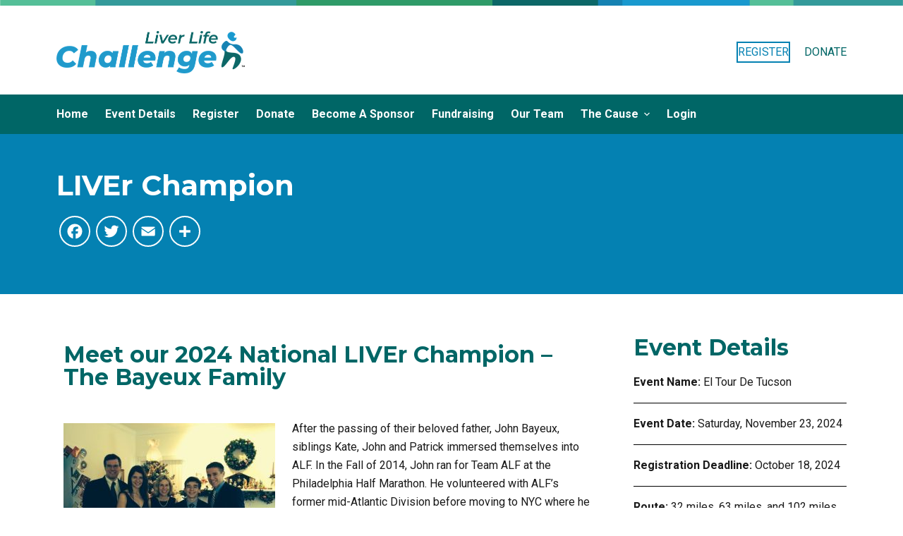

--- FILE ---
content_type: text/html; charset=UTF-8
request_url: https://liverlifechallenge.org/el-tour-de-tucson/liver-champion/
body_size: 22088
content:
<!doctype html>
<html lang="en-US" prefix="og: http://ogp.me/ns# fb: http://ogp.me/ns/fb#">
<head>
	
	<meta charset="UTF-8">
	<meta name="viewport" content="width=device-width, initial-scale=1, maximum-scale=5, viewport-fit=cover">
	<link rel="profile" href="https://gmpg.org/xfn/11">

	<meta name='robots' content='index, follow, max-image-preview:large, max-snippet:-1, max-video-preview:-1' />

	<!-- This site is optimized with the Yoast SEO plugin v19.10 - https://yoast.com/wordpress/plugins/seo/ -->
	<title>LIVEr Champion - 2024 El Tour De Tucson</title>
	<link rel="canonical" href="https://liverlifechallenge.org/el-tour-de-tucson/liver-champion/" />
	<meta name="twitter:card" content="summary_large_image" />
	<meta name="twitter:title" content="LIVEr Champion - 2024 El Tour De Tucson" />
	<meta name="twitter:description" content="Meet our 2024 National LIVEr Champion – The Bayeux Family After the passing of their beloved father, John Bayeux, siblings Kate, John and Patrick immersed themselves into ALF. In the Fall of 2014, John ran for Team ALF at the Philadelphia Half Marathon. He volunteered with ALF’s former mid-Atlantic Division before moving to NYC where he joined ALF’s Associate Board of Young Professionals and served as Co-Chair for three years. Today, John remains East Coast Co-Chair of ALF’s National Young Leadership Council and even recruited his sister, Kate, to join in early 2020. Since their father’s passing, all three siblings…" />
	<meta name="twitter:image" content="https://liverlifechallenge.org/nychalfmarathon/wp-content/uploads/sites/17/2024/02/2024-Liver-Champion-Bayeux-Family-300x225.jpg" />
	<meta name="twitter:label1" content="Est. reading time" />
	<meta name="twitter:data1" content="3 minutes" />
	<script type="application/ld+json" class="yoast-schema-graph">{"@context":"https://schema.org","@graph":[{"@type":"WebPage","@id":"https://liverlifechallenge.org/el-tour-de-tucson/liver-champion/","url":"https://liverlifechallenge.org/el-tour-de-tucson/liver-champion/","name":"LIVEr Champion - 2024 El Tour De Tucson","isPartOf":{"@id":"https://liverlifechallenge.org/el-tour-de-tucson/#website"},"primaryImageOfPage":{"@id":"https://liverlifechallenge.org/el-tour-de-tucson/liver-champion/#primaryimage"},"image":{"@id":"https://liverlifechallenge.org/el-tour-de-tucson/liver-champion/#primaryimage"},"thumbnailUrl":"https://liverlifechallenge.org/nychalfmarathon/wp-content/uploads/sites/17/2024/02/2024-Liver-Champion-Bayeux-Family-300x225.jpg","datePublished":"2022-09-06T17:22:41+00:00","dateModified":"2024-02-06T13:22:49+00:00","breadcrumb":{"@id":"https://liverlifechallenge.org/el-tour-de-tucson/liver-champion/#breadcrumb"},"inLanguage":"en-US","potentialAction":[{"@type":"ReadAction","target":["https://liverlifechallenge.org/el-tour-de-tucson/liver-champion/"]}]},{"@type":"ImageObject","inLanguage":"en-US","@id":"https://liverlifechallenge.org/el-tour-de-tucson/liver-champion/#primaryimage","url":"https://liverlifechallenge.org/nychalfmarathon/wp-content/uploads/sites/17/2024/02/2024-Liver-Champion-Bayeux-Family-300x225.jpg","contentUrl":"https://liverlifechallenge.org/nychalfmarathon/wp-content/uploads/sites/17/2024/02/2024-Liver-Champion-Bayeux-Family-300x225.jpg"},{"@type":"BreadcrumbList","@id":"https://liverlifechallenge.org/el-tour-de-tucson/liver-champion/#breadcrumb","itemListElement":[{"@type":"ListItem","position":1,"name":"Home","item":"https://liverlifechallenge.org/el-tour-de-tucson/"},{"@type":"ListItem","position":2,"name":"LIVEr Champion"}]},{"@type":"WebSite","@id":"https://liverlifechallenge.org/el-tour-de-tucson/#website","url":"https://liverlifechallenge.org/el-tour-de-tucson/","name":"2024 El Tour De Tucson","description":"Liver Life Challenge","publisher":{"@id":"https://liverlifechallenge.org/el-tour-de-tucson/#organization"},"potentialAction":[{"@type":"SearchAction","target":{"@type":"EntryPoint","urlTemplate":"https://liverlifechallenge.org/el-tour-de-tucson/?s={search_term_string}"},"query-input":"required name=search_term_string"}],"inLanguage":"en-US"},{"@type":"Organization","@id":"https://liverlifechallenge.org/el-tour-de-tucson/#organization","name":"2024 El Tour De Tucson","url":"https://liverlifechallenge.org/el-tour-de-tucson/","logo":{"@type":"ImageObject","inLanguage":"en-US","@id":"https://liverlifechallenge.org/el-tour-de-tucson/#/schema/logo/image/","url":"https://liverlifechallenge.org/el-tour-de-tucson/wp-content/uploads/sites/23/2022/09/LLC-Logo.png","contentUrl":"https://liverlifechallenge.org/el-tour-de-tucson/wp-content/uploads/sites/23/2022/09/LLC-Logo.png","width":533,"height":120,"caption":"2024 El Tour De Tucson"},"image":{"@id":"https://liverlifechallenge.org/el-tour-de-tucson/#/schema/logo/image/"}}]}</script>
	<!-- / Yoast SEO plugin. -->


<link rel='dns-prefetch' href='//static.addtoany.com' />
<link rel='dns-prefetch' href='//secure.engageddonor.com' />
<link rel='dns-prefetch' href='//use.typekit.net' />
<link rel='dns-prefetch' href='//fonts.googleapis.com' />
<link rel='dns-prefetch' href='//s.w.org' />
<link rel="alternate" type="application/rss+xml" title="2024 El Tour De Tucson &raquo; Feed" href="https://liverlifechallenge.org/el-tour-de-tucson/feed/" />
<link rel='stylesheet' id='blocksy-dynamic-global-css'  href='https://liverlifechallenge.org/el-tour-de-tucson/wp-content/uploads/sites/23/blocksy/css/global.css?ver=78577' media='all' />
<link rel='stylesheet' id='wp-block-library-css'  href='https://liverlifechallenge.org/el-tour-de-tucson/wp-includes/css/dist/block-library/style.min.css?ver=6.0.11' media='all' />
<style id='global-styles-inline-css'>
body{--wp--preset--color--black: #000000;--wp--preset--color--cyan-bluish-gray: #abb8c3;--wp--preset--color--white: #ffffff;--wp--preset--color--pale-pink: #f78da7;--wp--preset--color--vivid-red: #cf2e2e;--wp--preset--color--luminous-vivid-orange: #ff6900;--wp--preset--color--luminous-vivid-amber: #fcb900;--wp--preset--color--light-green-cyan: #7bdcb5;--wp--preset--color--vivid-green-cyan: #00d084;--wp--preset--color--pale-cyan-blue: #8ed1fc;--wp--preset--color--vivid-cyan-blue: #0693e3;--wp--preset--color--vivid-purple: #9b51e0;--wp--preset--color--palette-color-1: var(--paletteColor1, #066);--wp--preset--color--palette-color-2: var(--paletteColor2, #0481b2);--wp--preset--color--palette-color-3: var(--paletteColor3, #ff9900);--wp--preset--color--palette-color-4: var(--paletteColor4, #1a1a1a);--wp--preset--color--palette-color-5: var(--paletteColor5, #E2E7ED);--wp--preset--color--palette-color-6: var(--paletteColor6, #edeff2);--wp--preset--color--palette-color-7: var(--paletteColor7, #f8f9fb);--wp--preset--color--palette-color-8: var(--paletteColor8, #ffffff);--wp--preset--gradient--vivid-cyan-blue-to-vivid-purple: linear-gradient(135deg,rgba(6,147,227,1) 0%,rgb(155,81,224) 100%);--wp--preset--gradient--light-green-cyan-to-vivid-green-cyan: linear-gradient(135deg,rgb(122,220,180) 0%,rgb(0,208,130) 100%);--wp--preset--gradient--luminous-vivid-amber-to-luminous-vivid-orange: linear-gradient(135deg,rgba(252,185,0,1) 0%,rgba(255,105,0,1) 100%);--wp--preset--gradient--luminous-vivid-orange-to-vivid-red: linear-gradient(135deg,rgba(255,105,0,1) 0%,rgb(207,46,46) 100%);--wp--preset--gradient--very-light-gray-to-cyan-bluish-gray: linear-gradient(135deg,rgb(238,238,238) 0%,rgb(169,184,195) 100%);--wp--preset--gradient--cool-to-warm-spectrum: linear-gradient(135deg,rgb(74,234,220) 0%,rgb(151,120,209) 20%,rgb(207,42,186) 40%,rgb(238,44,130) 60%,rgb(251,105,98) 80%,rgb(254,248,76) 100%);--wp--preset--gradient--blush-light-purple: linear-gradient(135deg,rgb(255,206,236) 0%,rgb(152,150,240) 100%);--wp--preset--gradient--blush-bordeaux: linear-gradient(135deg,rgb(254,205,165) 0%,rgb(254,45,45) 50%,rgb(107,0,62) 100%);--wp--preset--gradient--luminous-dusk: linear-gradient(135deg,rgb(255,203,112) 0%,rgb(199,81,192) 50%,rgb(65,88,208) 100%);--wp--preset--gradient--pale-ocean: linear-gradient(135deg,rgb(255,245,203) 0%,rgb(182,227,212) 50%,rgb(51,167,181) 100%);--wp--preset--gradient--electric-grass: linear-gradient(135deg,rgb(202,248,128) 0%,rgb(113,206,126) 100%);--wp--preset--gradient--midnight: linear-gradient(135deg,rgb(2,3,129) 0%,rgb(40,116,252) 100%);--wp--preset--gradient--juicy-peach: linear-gradient(to right, #ffecd2 0%, #fcb69f 100%);--wp--preset--gradient--young-passion: linear-gradient(to right, #ff8177 0%, #ff867a 0%, #ff8c7f 21%, #f99185 52%, #cf556c 78%, #b12a5b 100%);--wp--preset--gradient--true-sunset: linear-gradient(to right, #fa709a 0%, #fee140 100%);--wp--preset--gradient--morpheus-den: linear-gradient(to top, #30cfd0 0%, #330867 100%);--wp--preset--gradient--plum-plate: linear-gradient(135deg, #667eea 0%, #764ba2 100%);--wp--preset--gradient--aqua-splash: linear-gradient(15deg, #13547a 0%, #80d0c7 100%);--wp--preset--gradient--love-kiss: linear-gradient(to top, #ff0844 0%, #ffb199 100%);--wp--preset--gradient--new-retrowave: linear-gradient(to top, #3b41c5 0%, #a981bb 49%, #ffc8a9 100%);--wp--preset--gradient--plum-bath: linear-gradient(to top, #cc208e 0%, #6713d2 100%);--wp--preset--gradient--high-flight: linear-gradient(to right, #0acffe 0%, #495aff 100%);--wp--preset--gradient--teen-party: linear-gradient(-225deg, #FF057C 0%, #8D0B93 50%, #321575 100%);--wp--preset--gradient--fabled-sunset: linear-gradient(-225deg, #231557 0%, #44107A 29%, #FF1361 67%, #FFF800 100%);--wp--preset--gradient--arielle-smile: radial-gradient(circle 248px at center, #16d9e3 0%, #30c7ec 47%, #46aef7 100%);--wp--preset--gradient--itmeo-branding: linear-gradient(180deg, #2af598 0%, #009efd 100%);--wp--preset--gradient--deep-blue: linear-gradient(to right, #6a11cb 0%, #2575fc 100%);--wp--preset--gradient--strong-bliss: linear-gradient(to right, #f78ca0 0%, #f9748f 19%, #fd868c 60%, #fe9a8b 100%);--wp--preset--gradient--sweet-period: linear-gradient(to top, #3f51b1 0%, #5a55ae 13%, #7b5fac 25%, #8f6aae 38%, #a86aa4 50%, #cc6b8e 62%, #f18271 75%, #f3a469 87%, #f7c978 100%);--wp--preset--gradient--purple-division: linear-gradient(to top, #7028e4 0%, #e5b2ca 100%);--wp--preset--gradient--cold-evening: linear-gradient(to top, #0c3483 0%, #a2b6df 100%, #6b8cce 100%, #a2b6df 100%);--wp--preset--gradient--mountain-rock: linear-gradient(to right, #868f96 0%, #596164 100%);--wp--preset--gradient--desert-hump: linear-gradient(to top, #c79081 0%, #dfa579 100%);--wp--preset--gradient--ethernal-constance: linear-gradient(to top, #09203f 0%, #537895 100%);--wp--preset--gradient--happy-memories: linear-gradient(-60deg, #ff5858 0%, #f09819 100%);--wp--preset--gradient--grown-early: linear-gradient(to top, #0ba360 0%, #3cba92 100%);--wp--preset--gradient--morning-salad: linear-gradient(-225deg, #B7F8DB 0%, #50A7C2 100%);--wp--preset--gradient--night-call: linear-gradient(-225deg, #AC32E4 0%, #7918F2 48%, #4801FF 100%);--wp--preset--gradient--mind-crawl: linear-gradient(-225deg, #473B7B 0%, #3584A7 51%, #30D2BE 100%);--wp--preset--gradient--angel-care: linear-gradient(-225deg, #FFE29F 0%, #FFA99F 48%, #FF719A 100%);--wp--preset--gradient--juicy-cake: linear-gradient(to top, #e14fad 0%, #f9d423 100%);--wp--preset--gradient--rich-metal: linear-gradient(to right, #d7d2cc 0%, #304352 100%);--wp--preset--gradient--mole-hall: linear-gradient(-20deg, #616161 0%, #9bc5c3 100%);--wp--preset--gradient--cloudy-knoxville: linear-gradient(120deg, #fdfbfb 0%, #ebedee 100%);--wp--preset--gradient--soft-grass: linear-gradient(to top, #c1dfc4 0%, #deecdd 100%);--wp--preset--gradient--saint-petersburg: linear-gradient(135deg, #f5f7fa 0%, #c3cfe2 100%);--wp--preset--gradient--everlasting-sky: linear-gradient(135deg, #fdfcfb 0%, #e2d1c3 100%);--wp--preset--gradient--kind-steel: linear-gradient(-20deg, #e9defa 0%, #fbfcdb 100%);--wp--preset--gradient--over-sun: linear-gradient(60deg, #abecd6 0%, #fbed96 100%);--wp--preset--gradient--premium-white: linear-gradient(to top, #d5d4d0 0%, #d5d4d0 1%, #eeeeec 31%, #efeeec 75%, #e9e9e7 100%);--wp--preset--gradient--clean-mirror: linear-gradient(45deg, #93a5cf 0%, #e4efe9 100%);--wp--preset--gradient--wild-apple: linear-gradient(to top, #d299c2 0%, #fef9d7 100%);--wp--preset--gradient--snow-again: linear-gradient(to top, #e6e9f0 0%, #eef1f5 100%);--wp--preset--gradient--confident-cloud: linear-gradient(to top, #dad4ec 0%, #dad4ec 1%, #f3e7e9 100%);--wp--preset--gradient--glass-water: linear-gradient(to top, #dfe9f3 0%, white 100%);--wp--preset--gradient--perfect-white: linear-gradient(-225deg, #E3FDF5 0%, #FFE6FA 100%);--wp--preset--duotone--dark-grayscale: url('#wp-duotone-dark-grayscale');--wp--preset--duotone--grayscale: url('#wp-duotone-grayscale');--wp--preset--duotone--purple-yellow: url('#wp-duotone-purple-yellow');--wp--preset--duotone--blue-red: url('#wp-duotone-blue-red');--wp--preset--duotone--midnight: url('#wp-duotone-midnight');--wp--preset--duotone--magenta-yellow: url('#wp-duotone-magenta-yellow');--wp--preset--duotone--purple-green: url('#wp-duotone-purple-green');--wp--preset--duotone--blue-orange: url('#wp-duotone-blue-orange');--wp--preset--font-size--small: 13px;--wp--preset--font-size--medium: 20px;--wp--preset--font-size--large: 36px;--wp--preset--font-size--x-large: 42px;}body { margin: 0; }body{--wp--style--block-gap: var(--content-spacing);}.wp-site-blocks > .alignleft { float: left; margin-right: 2em; }.wp-site-blocks > .alignright { float: right; margin-left: 2em; }.wp-site-blocks > .aligncenter { justify-content: center; margin-left: auto; margin-right: auto; }.wp-site-blocks > * { margin-block-start: 0; margin-block-end: 0; }.wp-site-blocks > * + * { margin-block-start: var( --wp--style--block-gap ); }.has-black-color{color: var(--wp--preset--color--black) !important;}.has-cyan-bluish-gray-color{color: var(--wp--preset--color--cyan-bluish-gray) !important;}.has-white-color{color: var(--wp--preset--color--white) !important;}.has-pale-pink-color{color: var(--wp--preset--color--pale-pink) !important;}.has-vivid-red-color{color: var(--wp--preset--color--vivid-red) !important;}.has-luminous-vivid-orange-color{color: var(--wp--preset--color--luminous-vivid-orange) !important;}.has-luminous-vivid-amber-color{color: var(--wp--preset--color--luminous-vivid-amber) !important;}.has-light-green-cyan-color{color: var(--wp--preset--color--light-green-cyan) !important;}.has-vivid-green-cyan-color{color: var(--wp--preset--color--vivid-green-cyan) !important;}.has-pale-cyan-blue-color{color: var(--wp--preset--color--pale-cyan-blue) !important;}.has-vivid-cyan-blue-color{color: var(--wp--preset--color--vivid-cyan-blue) !important;}.has-vivid-purple-color{color: var(--wp--preset--color--vivid-purple) !important;}.has-palette-color-1-color{color: var(--wp--preset--color--palette-color-1) !important;}.has-palette-color-2-color{color: var(--wp--preset--color--palette-color-2) !important;}.has-palette-color-3-color{color: var(--wp--preset--color--palette-color-3) !important;}.has-palette-color-4-color{color: var(--wp--preset--color--palette-color-4) !important;}.has-palette-color-5-color{color: var(--wp--preset--color--palette-color-5) !important;}.has-palette-color-6-color{color: var(--wp--preset--color--palette-color-6) !important;}.has-palette-color-7-color{color: var(--wp--preset--color--palette-color-7) !important;}.has-palette-color-8-color{color: var(--wp--preset--color--palette-color-8) !important;}.has-black-background-color{background-color: var(--wp--preset--color--black) !important;}.has-cyan-bluish-gray-background-color{background-color: var(--wp--preset--color--cyan-bluish-gray) !important;}.has-white-background-color{background-color: var(--wp--preset--color--white) !important;}.has-pale-pink-background-color{background-color: var(--wp--preset--color--pale-pink) !important;}.has-vivid-red-background-color{background-color: var(--wp--preset--color--vivid-red) !important;}.has-luminous-vivid-orange-background-color{background-color: var(--wp--preset--color--luminous-vivid-orange) !important;}.has-luminous-vivid-amber-background-color{background-color: var(--wp--preset--color--luminous-vivid-amber) !important;}.has-light-green-cyan-background-color{background-color: var(--wp--preset--color--light-green-cyan) !important;}.has-vivid-green-cyan-background-color{background-color: var(--wp--preset--color--vivid-green-cyan) !important;}.has-pale-cyan-blue-background-color{background-color: var(--wp--preset--color--pale-cyan-blue) !important;}.has-vivid-cyan-blue-background-color{background-color: var(--wp--preset--color--vivid-cyan-blue) !important;}.has-vivid-purple-background-color{background-color: var(--wp--preset--color--vivid-purple) !important;}.has-palette-color-1-background-color{background-color: var(--wp--preset--color--palette-color-1) !important;}.has-palette-color-2-background-color{background-color: var(--wp--preset--color--palette-color-2) !important;}.has-palette-color-3-background-color{background-color: var(--wp--preset--color--palette-color-3) !important;}.has-palette-color-4-background-color{background-color: var(--wp--preset--color--palette-color-4) !important;}.has-palette-color-5-background-color{background-color: var(--wp--preset--color--palette-color-5) !important;}.has-palette-color-6-background-color{background-color: var(--wp--preset--color--palette-color-6) !important;}.has-palette-color-7-background-color{background-color: var(--wp--preset--color--palette-color-7) !important;}.has-palette-color-8-background-color{background-color: var(--wp--preset--color--palette-color-8) !important;}.has-black-border-color{border-color: var(--wp--preset--color--black) !important;}.has-cyan-bluish-gray-border-color{border-color: var(--wp--preset--color--cyan-bluish-gray) !important;}.has-white-border-color{border-color: var(--wp--preset--color--white) !important;}.has-pale-pink-border-color{border-color: var(--wp--preset--color--pale-pink) !important;}.has-vivid-red-border-color{border-color: var(--wp--preset--color--vivid-red) !important;}.has-luminous-vivid-orange-border-color{border-color: var(--wp--preset--color--luminous-vivid-orange) !important;}.has-luminous-vivid-amber-border-color{border-color: var(--wp--preset--color--luminous-vivid-amber) !important;}.has-light-green-cyan-border-color{border-color: var(--wp--preset--color--light-green-cyan) !important;}.has-vivid-green-cyan-border-color{border-color: var(--wp--preset--color--vivid-green-cyan) !important;}.has-pale-cyan-blue-border-color{border-color: var(--wp--preset--color--pale-cyan-blue) !important;}.has-vivid-cyan-blue-border-color{border-color: var(--wp--preset--color--vivid-cyan-blue) !important;}.has-vivid-purple-border-color{border-color: var(--wp--preset--color--vivid-purple) !important;}.has-palette-color-1-border-color{border-color: var(--wp--preset--color--palette-color-1) !important;}.has-palette-color-2-border-color{border-color: var(--wp--preset--color--palette-color-2) !important;}.has-palette-color-3-border-color{border-color: var(--wp--preset--color--palette-color-3) !important;}.has-palette-color-4-border-color{border-color: var(--wp--preset--color--palette-color-4) !important;}.has-palette-color-5-border-color{border-color: var(--wp--preset--color--palette-color-5) !important;}.has-palette-color-6-border-color{border-color: var(--wp--preset--color--palette-color-6) !important;}.has-palette-color-7-border-color{border-color: var(--wp--preset--color--palette-color-7) !important;}.has-palette-color-8-border-color{border-color: var(--wp--preset--color--palette-color-8) !important;}.has-vivid-cyan-blue-to-vivid-purple-gradient-background{background: var(--wp--preset--gradient--vivid-cyan-blue-to-vivid-purple) !important;}.has-light-green-cyan-to-vivid-green-cyan-gradient-background{background: var(--wp--preset--gradient--light-green-cyan-to-vivid-green-cyan) !important;}.has-luminous-vivid-amber-to-luminous-vivid-orange-gradient-background{background: var(--wp--preset--gradient--luminous-vivid-amber-to-luminous-vivid-orange) !important;}.has-luminous-vivid-orange-to-vivid-red-gradient-background{background: var(--wp--preset--gradient--luminous-vivid-orange-to-vivid-red) !important;}.has-very-light-gray-to-cyan-bluish-gray-gradient-background{background: var(--wp--preset--gradient--very-light-gray-to-cyan-bluish-gray) !important;}.has-cool-to-warm-spectrum-gradient-background{background: var(--wp--preset--gradient--cool-to-warm-spectrum) !important;}.has-blush-light-purple-gradient-background{background: var(--wp--preset--gradient--blush-light-purple) !important;}.has-blush-bordeaux-gradient-background{background: var(--wp--preset--gradient--blush-bordeaux) !important;}.has-luminous-dusk-gradient-background{background: var(--wp--preset--gradient--luminous-dusk) !important;}.has-pale-ocean-gradient-background{background: var(--wp--preset--gradient--pale-ocean) !important;}.has-electric-grass-gradient-background{background: var(--wp--preset--gradient--electric-grass) !important;}.has-midnight-gradient-background{background: var(--wp--preset--gradient--midnight) !important;}.has-juicy-peach-gradient-background{background: var(--wp--preset--gradient--juicy-peach) !important;}.has-young-passion-gradient-background{background: var(--wp--preset--gradient--young-passion) !important;}.has-true-sunset-gradient-background{background: var(--wp--preset--gradient--true-sunset) !important;}.has-morpheus-den-gradient-background{background: var(--wp--preset--gradient--morpheus-den) !important;}.has-plum-plate-gradient-background{background: var(--wp--preset--gradient--plum-plate) !important;}.has-aqua-splash-gradient-background{background: var(--wp--preset--gradient--aqua-splash) !important;}.has-love-kiss-gradient-background{background: var(--wp--preset--gradient--love-kiss) !important;}.has-new-retrowave-gradient-background{background: var(--wp--preset--gradient--new-retrowave) !important;}.has-plum-bath-gradient-background{background: var(--wp--preset--gradient--plum-bath) !important;}.has-high-flight-gradient-background{background: var(--wp--preset--gradient--high-flight) !important;}.has-teen-party-gradient-background{background: var(--wp--preset--gradient--teen-party) !important;}.has-fabled-sunset-gradient-background{background: var(--wp--preset--gradient--fabled-sunset) !important;}.has-arielle-smile-gradient-background{background: var(--wp--preset--gradient--arielle-smile) !important;}.has-itmeo-branding-gradient-background{background: var(--wp--preset--gradient--itmeo-branding) !important;}.has-deep-blue-gradient-background{background: var(--wp--preset--gradient--deep-blue) !important;}.has-strong-bliss-gradient-background{background: var(--wp--preset--gradient--strong-bliss) !important;}.has-sweet-period-gradient-background{background: var(--wp--preset--gradient--sweet-period) !important;}.has-purple-division-gradient-background{background: var(--wp--preset--gradient--purple-division) !important;}.has-cold-evening-gradient-background{background: var(--wp--preset--gradient--cold-evening) !important;}.has-mountain-rock-gradient-background{background: var(--wp--preset--gradient--mountain-rock) !important;}.has-desert-hump-gradient-background{background: var(--wp--preset--gradient--desert-hump) !important;}.has-ethernal-constance-gradient-background{background: var(--wp--preset--gradient--ethernal-constance) !important;}.has-happy-memories-gradient-background{background: var(--wp--preset--gradient--happy-memories) !important;}.has-grown-early-gradient-background{background: var(--wp--preset--gradient--grown-early) !important;}.has-morning-salad-gradient-background{background: var(--wp--preset--gradient--morning-salad) !important;}.has-night-call-gradient-background{background: var(--wp--preset--gradient--night-call) !important;}.has-mind-crawl-gradient-background{background: var(--wp--preset--gradient--mind-crawl) !important;}.has-angel-care-gradient-background{background: var(--wp--preset--gradient--angel-care) !important;}.has-juicy-cake-gradient-background{background: var(--wp--preset--gradient--juicy-cake) !important;}.has-rich-metal-gradient-background{background: var(--wp--preset--gradient--rich-metal) !important;}.has-mole-hall-gradient-background{background: var(--wp--preset--gradient--mole-hall) !important;}.has-cloudy-knoxville-gradient-background{background: var(--wp--preset--gradient--cloudy-knoxville) !important;}.has-soft-grass-gradient-background{background: var(--wp--preset--gradient--soft-grass) !important;}.has-saint-petersburg-gradient-background{background: var(--wp--preset--gradient--saint-petersburg) !important;}.has-everlasting-sky-gradient-background{background: var(--wp--preset--gradient--everlasting-sky) !important;}.has-kind-steel-gradient-background{background: var(--wp--preset--gradient--kind-steel) !important;}.has-over-sun-gradient-background{background: var(--wp--preset--gradient--over-sun) !important;}.has-premium-white-gradient-background{background: var(--wp--preset--gradient--premium-white) !important;}.has-clean-mirror-gradient-background{background: var(--wp--preset--gradient--clean-mirror) !important;}.has-wild-apple-gradient-background{background: var(--wp--preset--gradient--wild-apple) !important;}.has-snow-again-gradient-background{background: var(--wp--preset--gradient--snow-again) !important;}.has-confident-cloud-gradient-background{background: var(--wp--preset--gradient--confident-cloud) !important;}.has-glass-water-gradient-background{background: var(--wp--preset--gradient--glass-water) !important;}.has-perfect-white-gradient-background{background: var(--wp--preset--gradient--perfect-white) !important;}.has-small-font-size{font-size: var(--wp--preset--font-size--small) !important;}.has-medium-font-size{font-size: var(--wp--preset--font-size--medium) !important;}.has-large-font-size{font-size: var(--wp--preset--font-size--large) !important;}.has-x-large-font-size{font-size: var(--wp--preset--font-size--x-large) !important;}
</style>
<link rel='stylesheet' id='blocksy-typekit-css'  href='https://use.typekit.net/xzs7dyk.css?ver=1.8.46' media='all' />
<link rel='stylesheet' id='elementor-icons-css'  href='https://liverlifechallenge.org/el-tour-de-tucson/wp-content/plugins/elementor/assets/lib/eicons/css/elementor-icons.min.css?ver=5.16.0' media='all' />
<link rel='stylesheet' id='elementor-frontend-css'  href='https://liverlifechallenge.org/el-tour-de-tucson/wp-content/plugins/elementor/assets/css/frontend.min.css?ver=3.8.1' media='all' />
<link rel='stylesheet' id='elementor-post-2424-css'  href='https://liverlifechallenge.org/el-tour-de-tucson/wp-content/uploads/sites/23/elementor/css/post-2424.css?ver=1709578561' media='all' />
<link rel='stylesheet' id='elementor-pro-css'  href='https://liverlifechallenge.org/el-tour-de-tucson/wp-content/plugins/elementor-pro/assets/css/frontend.min.css?ver=3.7.3' media='all' />
<link rel='stylesheet' id='addtoany-css'  href='https://liverlifechallenge.org/el-tour-de-tucson/wp-content/plugins/add-to-any/addtoany.min.css?ver=1.16' media='all' />
<style id='addtoany-inline-css'>
.addtoany_list a .a2a_svg { 
	border: 2px solid #ffffff;
	border-radius: 50% !important;
	padding: 6px;
}
.addtoany_list a:hover .a2a_svg { 
	background: #ffffff;
}
</style>
<link rel='stylesheet' id='ct-main-styles-css'  href='https://liverlifechallenge.org/el-tour-de-tucson/wp-content/themes/blocksy/static/bundle/main.min.css?ver=1.8.58' media='all' />
<link rel='stylesheet' id='blocksy-ext-widgets-styles-css'  href='https://liverlifechallenge.org/el-tour-de-tucson/wp-content/plugins/blocksy-companion-pro/framework/extensions/widgets/static/bundle/main.min.css?ver=1.8.46' media='all' />
<link rel='stylesheet' id='blocksy-fonts-font-source-google-css'  href='https://fonts.googleapis.com/css2?family=Roboto:wght@400;500;600;700&#038;family=Montserrat:wght@700&#038;display=swap' media='all' />
<link rel='stylesheet' id='ct-page-title-styles-css'  href='https://liverlifechallenge.org/el-tour-de-tucson/wp-content/themes/blocksy/static/bundle/page-title.min.css?ver=1.8.58' media='all' />
<link rel='stylesheet' id='ct-back-to-top-styles-css'  href='https://liverlifechallenge.org/el-tour-de-tucson/wp-content/themes/blocksy/static/bundle/back-to-top.min.css?ver=1.8.58' media='all' />
<link rel='stylesheet' id='ct-elementor-styles-css'  href='https://liverlifechallenge.org/el-tour-de-tucson/wp-content/themes/blocksy/static/bundle/elementor-frontend.min.css?ver=1.8.58' media='all' />
<link rel='stylesheet' id='ct-sidebar-styles-css'  href='https://liverlifechallenge.org/el-tour-de-tucson/wp-content/themes/blocksy/static/bundle/sidebar.min.css?ver=1.8.58' media='all' />
<link rel='stylesheet' id='google-fonts-1-css'  href='https://fonts.googleapis.com/css?family=Roboto%3A100%2C100italic%2C200%2C200italic%2C300%2C300italic%2C400%2C400italic%2C500%2C500italic%2C600%2C600italic%2C700%2C700italic%2C800%2C800italic%2C900%2C900italic%7CRoboto+Slab%3A100%2C100italic%2C200%2C200italic%2C300%2C300italic%2C400%2C400italic%2C500%2C500italic%2C600%2C600italic%2C700%2C700italic%2C800%2C800italic%2C900%2C900italic&#038;display=auto&#038;ver=6.0.11' media='all' />
<script id='addtoany-core-js-before'>
window.a2a_config=window.a2a_config||{};a2a_config.callbacks=[];a2a_config.overlays=[];a2a_config.templates={};
a2a_config.icon_color="transparent,#ffffff";
</script>
<script async src='https://static.addtoany.com/menu/page.js' id='addtoany-core-js'></script>
<script src='https://liverlifechallenge.org/el-tour-de-tucson/wp-includes/js/jquery/jquery.min.js?ver=3.6.0' id='jquery-core-js'></script>
<script src='https://liverlifechallenge.org/el-tour-de-tucson/wp-includes/js/jquery/jquery-migrate.min.js?ver=3.3.2' id='jquery-migrate-js'></script>
<script async src='https://liverlifechallenge.org/el-tour-de-tucson/wp-content/plugins/add-to-any/addtoany.min.js?ver=1.1' id='addtoany-jquery-js'></script>
<script src='https://secure.engageddonor.com/script/core.ashx?c=AC75F62F-3AEA-4A0D-ACB3-A15C119EEB4E&#038;ver=6.0.11' id='engaged-donor-js'></script>
<link rel="https://api.w.org/" href="https://liverlifechallenge.org/el-tour-de-tucson/wp-json/" /><link rel="alternate" type="application/json" href="https://liverlifechallenge.org/el-tour-de-tucson/wp-json/wp/v2/pages/2729" /><link rel="EditURI" type="application/rsd+xml" title="RSD" href="https://liverlifechallenge.org/el-tour-de-tucson/xmlrpc.php?rsd" />
<link rel="wlwmanifest" type="application/wlwmanifest+xml" href="https://liverlifechallenge.org/el-tour-de-tucson/wp-includes/wlwmanifest.xml" /> 
<meta name="generator" content="WordPress 6.0.11" />
<link rel='shortlink' href='https://liverlifechallenge.org/el-tour-de-tucson/?p=2729' />
<link rel="alternate" type="application/json+oembed" href="https://liverlifechallenge.org/el-tour-de-tucson/wp-json/oembed/1.0/embed?url=https%3A%2F%2Fliverlifechallenge.org%2Fel-tour-de-tucson%2Fliver-champion%2F" />
<link rel="alternate" type="text/xml+oembed" href="https://liverlifechallenge.org/el-tour-de-tucson/wp-json/oembed/1.0/embed?url=https%3A%2F%2Fliverlifechallenge.org%2Fel-tour-de-tucson%2Fliver-champion%2F&#038;format=xml" />
<!-- Google tag (gtag.js) -->
<script async src="https://www.googletagmanager.com/gtag/js?id=G-Z8G7HLFZTS"></script>
<script>
  window.dataLayer = window.dataLayer || [];
  function gtag(){dataLayer.push(arguments);}
  gtag('js', new Date());

  gtag('config', 'G-Z8G7HLFZTS');
</script>
<!-- Meta Pixel Code -->
<script>
!function(f,b,e,v,n,t,s)
{if(f.fbq)return;n=f.fbq=function(){n.callMethod?
n.callMethod.apply(n,arguments):n.queue.push(arguments)};
if(!f._fbq)f._fbq=n;n.push=n;n.loaded=!0;n.version='2.0';
n.queue=[];t=b.createElement(e);t.async=!0;
t.src=v;s=b.getElementsByTagName(e)[0];
s.parentNode.insertBefore(t,s)}(window, document,'script',
'https://connect.facebook.net/en_US/fbevents.js');
fbq('init', '438192945441464');
fbq('track', 'PageView');
</script>
<noscript><img height="1" width="1" style="display:none"
src="https://www.facebook.com/tr?id=438192945441464&ev=PageView&noscript=1"
/></noscript>
<!-- End Meta Pixel Code -->
<noscript><link rel='stylesheet' href='https://liverlifechallenge.org/el-tour-de-tucson/wp-content/themes/blocksy/static/bundle/no-scripts.min.css' type='text/css'></noscript>
<link rel="icon" href="https://liverlifechallenge.org/el-tour-de-tucson/wp-content/uploads/sites/23/2022/09/cropped-favicon-32x32.png" sizes="32x32" />
<link rel="icon" href="https://liverlifechallenge.org/el-tour-de-tucson/wp-content/uploads/sites/23/2022/09/cropped-favicon-192x192.png" sizes="192x192" />
<link rel="apple-touch-icon" href="https://liverlifechallenge.org/el-tour-de-tucson/wp-content/uploads/sites/23/2022/09/cropped-favicon-180x180.png" />
<meta name="msapplication-TileImage" content="https://liverlifechallenge.org/el-tour-de-tucson/wp-content/uploads/sites/23/2022/09/cropped-favicon-270x270.png" />
		<style id="wp-custom-css">
			/*Custom style*/
#header [data-row="middle"] {
	padding-top: 14px !important;
}
#header .menu {
	margin-left: -12px;
}


/* base */
:root {
    /* text color */
    --ed-text-color: var(--color);
    /* theme */
    --ed-theme-color-1: var(--paletteColor1, #0481b2);
    --ed-theme-color-2: var(--paletteColor2, #0481b2);
    --ed-theme-color-gray: var(--paletteColor5, #d1d5db);
    /* borders */
    --ed-border-color: var(--ed-theme-color-gray);
    --ed-border-radius: 4px;
    /* headings */
    --ed-headings-color: var(--headings-color, #000);
    /* links */
    --ed-link-color: var(--linkInitialColor, var(--ed-theme-color-1));
    --ed-link-hover-color: var(--linkHoverColor, var(--ed-theme-color-1));
    /* forms */
    --ed-form-field-border-color: var(--form-field-border-initial-color,  var(--ed-theme-color-gray));
    --ed-form-field-border-focus-color: var(--form-field-border-focus-color, var(--ed-theme-color-1));
    --ed-form-field-border-width: var(--form-field-border-width, 1px);
    --ed-form-font-size: 16px;
    --ed-form-line-height: 24px;
    --ed-form-input-select-arrow-color: white;
    --ed-form-input-select-arrow-background-color: var(--ed-theme-color-1);
    /* errors */
    --ed-error-background-color: #fef2f2;
    --ed-error-color: #991b1b;
    /* buttons */
    --ed-button-background-color: var(--buttonInitialColor, var(--ed-theme-color-2));
    --ed-button-background-hover-color: var(--buttonHoverColor, var(--ed-theme-color-2));
    --ed-button-border: var(--ed-border-color);
    --ed-button-border-hover-color: var(--button-border-hover-color);
    --ed-button-border-radius: var(--ed-border-radius);
    --ed-button-font-family: var(--buttonFontFamily, var(--fontFamily));
    --ed-button-font-size: var(--buttonFontSize, 16px);
    --ed-button-font-style: var(--buttonFontStyle, normal);
    --ed-button-font-weight: var(--buttonFontWeight, 900);
    --ed-button-letter-spacing: var(--buttonLetterSpacing, 0);
    --ed-button-line-height: var(--buttonLineHeight, 1.2);
    --ed-button-min-height: var(--buttonMinHeight, 0);
    --ed-button-padding: var(--button-padding, 16px 24px);
    --ed-button-text-color: var(--buttonTextInitialColor, #fff);
    --ed-button-text-decoration: var(--buttonTextDecoration);
    --ed-button-text-hover-color: var(--buttonTextHoverColor, #fff);
    --ed-button-text-transform: var(--buttonTextTransform);
    --ed-button-transform: var(--buttonTransform, translate3d(0, -3px, 0));
    /* registration types */
    --ed-registration-type-background-color: var(--ed-theme-color-1);
    --ed-registration-type-text-color: white;
    /* donation levels */
    --ed-donation-level-background-checked-color: var(--ed-theme-color-1);
    --ed-donation-level-background-color: white;
    --ed-donation-level-font-size: 20px;
    --ed-donation-level-gap: 16px;
    --ed-donation-level-label-checked-color: white;
    --ed-donation-level-label-color: var(--ed-text-color);
    --ed-donation-level-min-height: 80px;
    --ed-donation-level-min-width: 112px;
    /* donation payment total */
    --ed-payment-total: var(--ed-text-color);
    /* my hq */
    --ed-my-hq-header-background-color: transparent;
    --ed-my-hq-header-color: var(--ed-headings-color);
    --ed-my-hq-status-thermometer-color: var(--ed-theme-color-1);
    --ed-my-hq-status-color: var(--ed-text-color);
    --ed-my-hq-tab-color: var(--ed-theme-color-1);
    /* thermometer */
    --ed-thermometer-wrapper-background-color: var(--paletteColor1);
    --ed-thermometer-progress-bar-background-color: var(--ed-theme-color-gray);
    --ed-thermometer-progress-bar-color: var(--paletteColor3);
    --ed-thermometer-text-color: white;
    /* data table */
    --ed-table-head-background-color: transparent;
    --ed-table-head-text-color: var(--ed-text-color);
  }

.benthemecolor {
	background-color: var(--ed-theme-color-2) !important;
}
  
  .benevolencewrapper * {
    box-sizing: border-box;
  }
  
  .benevolencewrapper table,
  .benevolencewrapper table tr,
  .benevolencewrapper table tr td {
    margin: 0;
    border: 0;
    padding: 0;
  }
  
  .benevolencewrapper .bentableheading, /* ex. personal information */
  .benevolencewrapper .regtypecatheading, /* ex. registration type */
  .benevolencewrapper .heading2, /* ex. create a team, join a team*/
  .benevolencewrapper .benh2 {
    background-color: transparent;
    color: var(--ed-headings-color);
    font-size: 2rem !important;
    font-weight: 600;
    line-height: 1.308;
    margin: 0 0 16px 0;
    padding: 0;
    text-align: left !important;
  }
  
  .benevolencewrapper a:not(.button) {
    color: var(--ed-link-color) !important;
    text-decoration: underline !important;
  }
  
  .benevolencewrapper a:not(.button):hover {
    color: var(--ed-link-hover-color) !important;
    text-decoration: none !important;
  }
  
  .benevolencewrapper .button {
    --has-link-decoration: var(--false);
    -webkit-appearance: none;
    -webkit-text-decoration: var(--ed-button-text-decoration);
    -webkit-user-select: none;
    align-items: center;
    -moz-appearance: none;
         appearance: none;
    background-color: var(--ed-button-background-color);
    border: var(--ed-button-border);
    border-collapse: initial;
    border-radius: var(--ed-button-border-radius);
    color: var(--ed-button-text-color);
    cursor: pointer;
    display: var(--display, inline-flex);
    font-family: var(--ed-button-font-family);
    font-size: var(--ed-button-font-size);
    font-style: var(--ed-button-font-style);
    font-weight: var(--ed-button-font-weight);
    justify-content: center;
    letter-spacing: var(--ed-button-letter-spacing);
    line-height: var(--ed-button-line-height);
    min-height: var(--ed-button-min-height);
    min-width: auto;
    padding: var(--ed-button-padding) !important;
    position: relative;
    text-align: center;
    text-decoration: var(--ed-button-text-decoration);
    text-transform: var(--ed-button-text-transform);
    transition: all 0.2s ease;
    -moz-user-select: none;
     -ms-user-select: none;
         user-select: none;
  }
  
  .benevolencewrapper .button:hover {
    background-color: var(--ed-button-background-hover-color);
    border-color: var(--ed-button-border-hover-color);
    color: var(--ed-button-text-hover-color);
    transform: var(--ed-button-transform);
  }
  
  .benevolencewrapper label,
  .benevolencewrapper [id$="_lbl"] {
    font-size: var(--ed-form-font-size);
    line-height: var(--ed-form-line-height);
    vertical-align: middle;
    margin: 0;
  }
  
  .benevolencewrapper input[type="text"],
  .benevolencewrapper select,
  .benevolencewrapper textarea,
  .benevolencewrapper .textbox,
  .benevolencewrapper .dropdown {
    -moz-appearance: none !important;
    -webkit-appearance: none !important;
    background-color: white !important;
    border-color: var(--ed-form-field-border-color) !important;
    border-radius: var(--ed-border-radius);
    border-style: solid !important;
    border-width: var(--ed-form-field-border-width) !important;
    font-size: var(--ed-form-font-size);
    line-height: var(--ed-form-line-height);
    margin-top: 4px;
    padding: 8px 12px !important;
    width: 100%;
  }

  .benevolencewrapper input[type="text"],
  .benevolencewrapper select,
  .benevolencewrapper .textbox,
  .benevolencewrapper .dropdown {
    height: auto !important;
  }
  
  .benevolencewrapper input[type="text"]:focus,
  .benevolencewrapper textarea:focus .benevolencewrapper select:focus,
  .benevolencewrapper .dropdown:focus,
  .benevolencewrapper .textbox:focus {
    border-color: var(--ed-form-field-border-focus-color);
    box-shadow: rgb(255, 255, 255) 0px 0px 0px 0px,
      var(--ed-form-field-border-focus-color) 0px 0px 0px 1px,
      rgba(0, 0, 0, 0.05) 0px 1px 2px 0px;
    outline: 2px solid transparent;
    outline-offset: 2px;
  }
  
  /* checkbox and radio align */
  
  .benevolencewrapper [type="checkbox"],
  .benevolencewrapper [type="radio"] {
    vertical-align: middle !important;
    margin-right: 8px;
  }
  
  /* select arrow styles */
  
  .benevolencewrapper select {
    background: linear-gradient(
        45deg,
        transparent 50%,
        var(--ed-form-input-select-arrow-color) 50%
      ),
      linear-gradient(
        135deg,
        var(--ed-form-input-select-arrow-color) 50%,
        transparent 50%
      ),
      linear-gradient(
        to right,
        var(--ed-form-input-select-arrow-background-color),
        var(--ed-form-input-select-arrow-background-color)
      );
    background-position: calc(100% - 21px) calc(1em + 2px),
      calc(100% - 16px) calc(1em + 2px), calc(100% + 1px) -1px;
    background-repeat: no-repeat;
    background-size: 5px 5px, 5px 5px, 42px 42px;
  }
  
  /* Fix checkmark - move checkmark to the left */
  
  .checkmark_fix {
    display: flex !important;
    flex-direction: row-reverse;
    justify-content: flex-end;
  }
  
  .benevolencewrapper #lblError {
    color: var(--ed-error-color) !important;
    display: block;
    font-weight: normal !important;
    text-align: left;
  }
  
  .benevolencewrapper #lblError:not(:empty) {
    background-color: var(--ed-error-background-color);
    margin-top: 16px;
    padding: 12px;
  }
  
  table.dataTable thead th,
  table.dataTable thead td,
  table.dataTable.row-border tbody th,
  table.dataTable.row-border tbody td,
  table.dataTable.display tbody th,
  table.dataTable.display tbody td {
    border: 0;
  }
  
  table.dataTable.display tbody td {
    border-top: 1px solid var(--ed-border-color);
  }
  
  table.dataTable.stripe tbody tr.odd,
  table.dataTable.display tbody tr.odd {
    background-color: white !important;
  }
  
  table.dataTable tbody tr {
    background-color: transparent !important;
  }
  
  table.dataTable.display tbody tr.odd > .sorting_1,
  table.dataTable.order-column.stripe tbody tr.odd > .sorting_1 {
    background-color: transparent !important;
  }
  
  table.dataTable thead {
    background-color: var(--ed-table-head-background-color);
    color: var(--ed-table-head-text-color);
  }
  
  table.dataTable.no-footer {
    border-bottom: 1px solid var(--ed-border-color);
  }
  
  /* components */
  
  #benFormLogin .popup_block,
  #benForgotPassword .popup_block {
    box-sizing: border-box;
    margin: 0 0 0 -163px;
    padding: 0 !important;
    position: fixed;
    left: 50%;
    top: 64px !important;
    width: 100%;
    max-width: 326px;
  }
  
  #benFormLogin .popup_block .popup,
  #benForgotPassword .popup_block .popup {
    padding: 32px 40px;
    width: 100%;
  }
  
  /* close button wrapper */
  
  #benFormLogin .popup_block .popup > div {
    margin-top: 0 !important;
    position: absolute;
    right: 0px;
    top: -24px;
  }
  
  #benFormLogin .popup_block .popup > div .button {
    background-color: transparent !important;
    font-size: 12px;
    line-height: 1;
    margin: 0;
    min-height: 0;
    padding: 0;
  }
  
  #benFormLogin .ben_login, /*table*/
  #benFormLogin .ben_login  div {
    border: 0 !important;
    display: flex;
    padding: 0 !important;
    width: 100%;
  }
  
  #benFormLogin .ben_login {
    --gap: 16px;
    flex-direction: column;
    margin: calc(-1 * var(--gap)) 0 0;
  }
  
  #benFormLogin .ben_login > div {
    margin: var(--gap) 0 0;
  }
  
  #benFormLogin .ben_login > div:nth-child(2) {
    margin: 4px 0 0;
  }
  
  /* submit button */
  
  #benFormLogin #b_loginstatus_btnSubmit {
    display: block;
    width: 100%;
  }
  
  /* forgot password - link */
  
  #benFormLogin .ben_login a {
    display: block;
    text-align: center;
    width: 100%;
  }
  
  /* forgot password - popup */
  
  #benForgotPassword .popup > div {
    display: flex;
    flex-direction: column;
  }
  
  /* forgot password - popup field */
  
  #benForgotPassword .popup > div:first-child > input {
    width: 100% !important;
  }
  
  #benForgotPassword .popup > div:last-child > div > div {
    display: flex;
    flex-direction: column;
  }
  
  #benForgotPassword .popup > div:last-child input.button:nth-child(2) {
    background: transparent;
    color: var(--ed-link-color);
  }
  
  #benForgotPassword .popup #lblError:not(:empty) {
    margin-bottom: 16px;
  }
  
  #benloginstatusform .ben_login, /*table*/
  #benloginstatusform .ben_login  div {
    border: 0 !important;
    display: flex;
    padding: 0 !important;
    width: 100%;
  }
  
  #benloginstatusform .ben_login {
    --gap: 16px;
    flex-direction: column;
    margin: calc(-1 * var(--gap)) auto 0;
  }
  
  #benloginstatusform .ben_login > div {
    margin: var(--gap) 0 0;
  }
  
  #benloginstatusform .ben_login > div:nth-child(2) {
    margin: 4px 0 0;
  }
  
  /* submit button */
  
  #benloginstatusform #b_loginstatus_btnSubmit {
    display: block;
    width: 100%;
  }
  
  /* forgot password */
  
  #benloginstatusform .ben_login a {
    display: block;
    text-align: center;
    width: 100%;
  }
  
  #benteamfindindividualtable,
  #benteamfindteamtable {
    display: block;
    margin: 0 !important;
  }
  
  #benteamfindindividualtable > div,
  #benteamfindteamtable > div {
    display: flex;
    gap: 16px;
  }
  
  /* input wrapper */
  
  #benteamfindindividualtable > div > div:first-child,
  #benteamfindteamtable > div > div:first-child {
    flex: 1;
  }
  
  /* buttons wrapper */
  
  #benteamfindindividualtable > div > div:last-child,
  #benteamfindteamtable > div > div:last-child {
    align-items: center;
    display: flex;
  }
  
  /* search button */
  
  #benteamfindindividualtable > div > div:last-child .button:first-child,
  #benteamfindteamtable > div > div:last-child .button:first-child {
    margin: 0 16px;
  }
  
  /* show all button to link */
  
  #benteamfindindividualtable > div > div:last-child .button:last-child {
    background-color: transparent !important;
    color: var(--ed-link-color) !important;
    margin-left: 0 !important;
    padding: 0;
    text-decoration: underline;
  }
  
  #benteamfindindividualtable > div > div:last-child .button:last-child:hover {
    color: var(--ed-link-hover-color) !important;
    text-decoration: none;
  }
  
  /* input */
  
  #benteamfindindividualtable #txtFindIndividualName,
  #benteamfindteamtable #txtFindTeamName {
    width: 100% !important;
  }
  
  #benindividualsearchresults_length label,
  #benteamsearchresults_length label {
    display: flex;
    margin: 16px 0 32px;
  }
  
  #benindividualsearchresults_length label select,
  #benteamsearchresults_length label select {
    margin: 0 8px;
    padding: 0 4px !important;
    flex-shrink: 0;
    font-size: 14px;
    width: 60px !important;
    background-size: 5px 5px, 5px 5px, 24px 24px;
    background-position: calc(100% - 12px) calc(9.5px),
      calc(100% - 7px) calc(9.5px), 100%;
  }
  
  /* participants list */
  
  #benindividualsearchresults,
  #benteamsearchresults {
    margin-bottom: 24px;
    border: 0 !important;
  }
  
  #benindividualsearchresults.dataTable.display tbody,
  #benteamsearchresults.dataTable.display tbody {
    display: grid;
    grid-row-gap: 24px;
  }
  
  #benindividualsearchresults.dataTable.display tbody tr,
  #benteamsearchresults.dataTable.display tbody tr {
    display: grid;
    grid-template-columns: 0fr 2fr 1fr;
    grid-template-rows: 1fr;
    grid-column-gap: 16px;
    grid-row-gap: 16px;
    align-items: center;
  }
  
  #benindividualsearchresults.dataTable.display tbody tr.odd,
  #benteamsearchresults.dataTable.display tbody tr.odd {
    background-color: transparent !important;
  }
  
  #benindividualsearchresults.dataTable.display tbody tr td,
  #benteamsearchresults.dataTable.display tbody tr td {
    padding: 0;
    width: auto !important;
    max-width: 100% !important;
    border: 0 !important;
  }
  
  /* list - profile picture */
  
  .benfpprofilepic,
  .benfpprofilepic img {
    width: 74px !important;
    height: 74px !important;
    max-width: 74px !important;
  }
  
  /* list - profile title */
  
  .benfptitle {
    font-size: 16px !important;
    line-height: 1.5 !important;
    min-height: auto !important;
    font-weight: 500;
    text-transform: capitalize !important;
  }
  
  /* list - profile subtitle */
  
  .benfpsubtitle {
    font-size: 14px !important;
    line-height: 20px !important;
  }
  
  /* list - thermometer */
  
  .benfpthermometer {
    font-size: 16px !important;
    margin-top: 0 !important;
  }
  
  .benfpthermometer_outer {
    background: var(--ed-thermometer-progress-bar-background-color) !important;
    border: 0 !important;
  }
  
  .benfpthermometer_inner {
    background: var(--ed-thermometer-progress-bar-color) !important;
  }
  
  #benindividualsearchresults .button,
  #benteamsearchresults .button {
    font-size: 14px;
    line-height: 20px;
    padding: 8px 16px;
    text-transform: none;
  }
  
  @media only screen and (max-width: 768px) {
    #benfindindividualtable > div,
    #benfindteamtable > div {
      display: block;
    }
  
    #benfindindividualtable > div > div:last-child .button:first-child,
    #benfindteamtable > div > div:last-child .button:first-child {
      margin-left: 0;
    }
  
    /* participants list */
  
    #benindividualsearchresults.dataTable.display tbody tr,
    #benteamsearchresults.dataTable.display tbody tr {
      grid-template-columns: 0fr 1fr;
      grid-template-rows: 1fr 0fr;
    }
  
    #benindividualsearchresults.dataTable.display tbody tr td:nth-child(3),
    #benteamsearchresults.dataTable.display tbody tr td:nth-child(3) {
      grid-area: 2 / 2 / 3 / 3;
      text-align: left !important;
    }
  }
  
  /* heading */
  
  .bentopindividualsteams .bentableheading {
    display: none;
  }
  
  /* table */
  
  .bentopindividualsteams .table {
    display: block;
  }
  
  /*row */
  
  .bentopindividualsteams .table > div {
    display: block;
    width: 100%;
    padding: 5px;
    border-top: 1px solid var(--ed-border-color);
  }
  
  /* first row  */
  
  .bentopindividualsteams .table > div:first-child {
    border: 0;
  }
  
  /* position Number */
  
  .bentopindividualsteams .table > div > div:first-child {
    width: 40px;
  }
  
  .benevolencewrapper .benAgreementText {
    border: 1px solid var(--ed-border-color) !important;
    padding: 16px !important;
  }
  
  .benevolencewrapper .benregtypeswrap /* table */
  .benevolencewrapper .benregtypeswrap > div, /* row */
  .benevolencewrapper .benregtypeswrap > div > div, /* cell */
  .benevolencewrapper .benregtypeswrap .benregtypes {
    display: block;
  }
  
  .benevolencewrapper .benregtypeswrap .benregtypes {
    border: 0 !important;
    margin: 0 !important;
    width: 100% !important;
  }
  
  .benevolencewrapper .benregtypeswrap .benregtypes tbody /* table */ {
		display: grid;
    gap: 16px;
    grid-template-columns: repeat(2,minmax(0,1fr));
		margin-top: 16px;
    margin-bottom: 16px;
  }
  
  .benevolencewrapper .benregtypeswrap .benregtypes .benregtyperow, /* row */
  .benevolencewrapper .benregtypeswrap .benregtypes .benregtyperow td /* cell */ {
    display: flex;
    flex-direction: column;
  }
  
  .benevolencewrapper .benregtypeswrap .benregtypes .benregtyperow {
    border: 0;
  }
  
  .benevolencewrapper .benregtypeswrap .benregtypes .benregtyperow.heading /* row with heading*/ {
    cursor: pointer;
    margin: 0 !important;
    grid-column: 1/-1;
    padding: 0 !important;
    border-color: var(--ed-form-field-border-color) !important;
    border-style: solid;
    border-width: var(--ed-form-field-border-width) !important;
  }
  
  .benevolencewrapper .benregtypeswrap .benregtypes .benregtyperow td /* cell */ {
    background-color: transparent !important;
    border: 0 !important;
    padding: 0;
    width: auto;
  }
  
  .benevolencewrapper .benregtypeswrap .benregtypes .benregtyperow [type="radio"]:not(:checked),
  .benevolencewrapper .benregtypeswrap .benregtypes .benregtyperow [type="radio"]:checked {
    left: -9999px;
    position: absolute;
  }
  
  .benevolencewrapper .benregtypeswrap .benregtypes .benregtyperow [type="radio"]:not(:checked) + label,
  .benevolencewrapper .benregtypeswrap .benregtypes .benregtyperow [type="radio"]:checked + label {
    cursor: pointer;
    display: inline-block;
    font-size: var(--ed-donation-level-font-size);
    font-weight: normal;
    height: 100%;
    margin: 0;
    min-height: var(--ed-donation-level-min-height);
    min-width: var(--ed-donation-level-min-width);
		width: 100%;
    padding: 16px;
    position: relative;
    z-index: 0;
  }
  
  /* labels color */
  
  .benevolencewrapper .benregtypeswrap .benregtypes .benregtyperow [type="radio"]:not(:checked) + label {
    color: var(--ed-donation-level-label-color);
  }
  
  .benevolencewrapper .benregtypeswrap .benregtypes .benregtyperow [type="radio"]:checked + label {
    color: var(--ed-donation-level-label-checked-color);
  }
  
  /* radio aspect */
  
  .benevolencewrapper .benregtypeswrap .benregtypes .benregtyperow [type="radio"]:not(:checked) + label::before,
  .benevolencewrapper .benregtypeswrap .benregtypes .benregtyperow [type="radio"]:checked + label::before,
  .benevolencewrapper .benregtypeswrap .benregtypes .benregtyperow [type="radio"]:not(:checked) + label::after,
  .benevolencewrapper .benregtypeswrap .benregtypes .benregtyperow [type="radio"]:checked + label::after {
    border-radius: var(--ed-border-radius);
    box-sizing: border-box;
    content: "";
    height: 100%;
    left: 0;
    position: absolute;
    top: 0;
    width: 100%;
    z-index: -1;
  }
  
  .benevolencewrapper .benregtypeswrap .benregtypes .benregtyperow [type="radio"]:not(:checked) + label::before,
  .benevolencewrapper .benregtypeswrap .benregtypes .benregtyperow [type="radio"]:checked + label::before {
    background-color: var(--ed-donation-level-background-color);
    border-color: var(--ed-form-field-border-color) !important;
    border-style: solid;
    border-width: var(--ed-form-field-border-width) !important;
  }
  
  /* checked aspect */
  
  .benevolencewrapper .benregtypeswrap .benregtypes .benregtyperow [type="radio"]:not(:checked) + label::after,
  .benevolencewrapper .benregtypeswrap .benregtypes .benregtyperow [type="radio"]:checked + label::after {
    background: var(--ed-donation-level-background-checked-color);
    transition: all 0.2s;
    z-index: -1;
  }
  
  /* checked mark aspect changes */
  
  .benevolencewrapper .benregtypeswrap .benregtypes .benregtyperow [type="radio"]:not(:checked) + label::after {
    opacity: 0;
    transform: scale(0);
  }
  
  .benevolencewrapper .benregtypeswrap .benregtypes .benregtyperow [type="radio"]:checked + label::after {
    opacity: 1;
    transform: scale(1);
  }
  
  /* accessibility */
  
  .benevolencewrapper .benregtypeswrap .benregtypes .benregtyperow [type="radio"]:checked:focus + label::before,
  .benevolencewrapper .benregtypeswrap .benregtypes .benregtyperow [type="radio"]:not(:checked):focus + label::before {
    border: 0;
  }
  
  .benevolencewrapper .benregtypeswrap .benregtypes .benregtyperow.heading .regtypecatheading /* type heading */ {
    margin: 0;
    padding: 16px;
    font-size: var(--ed-donation-level-font-size);
    font-weight: normal;
  }
  
  /* checked checkbox */
  
  .benevolencewrapper
    .benregtypeswrap
    .benregtypes
    .benregtyperow.benregtyperowchecked {
    background-color: var(--ed-registration-type-background-selected-color);
    color: var(--ed-registration-type-text-selected-color);
  }
  
  /* regtype qty input */
  
  .benevolencewrapper
    .benregtypeswrap
    .benregtypes
    .benregtyperow
    .benregtypequantity {
    width: 100% !important;
  }
  
  /* regtype label */
  
  .benevolencewrapper .benregtypeswrap .benregtypes .benregtyperow label {
    display: block;
    height: 100%;
  }
  
  /* ove regtype breakline space */
  
  .benevolencewrapper .benregtypeswrap .benregtypes .benregtyperow label br {
    display: none;
  }
  
  /* regtype text heading */
  
  .benevolencewrapper .benregtypeswrap .benregtypes .benregtyperow label b {
    display: block;
    font-size: 18px;
  }
  
  /* regtype lists */
  
  .benevolencewrapper .benregtypeswrap .benregtypes .benregtyperow ul,
  .benevolencewrapper .benregtypeswrap .benregtypes .benregtyperow ol {
    padding: 0 0 0 16px;
  }
  
  /* dropdown - Select one of the following for the Primary Contact: */
  
  .benevolencewrapper .benregtypeswrap #regcntrl4_rtf_benregtypesdropdown > div {
    font-weight: normal !important;
    margin: 16px 0 0 !important;
  }
  
  .benevolencewrapper .bentable.benregform /* table */ {
    display: grid;
    gap: 16px;
    grid-template-columns: repeat(2, minmax(0, 1fr));
    margin-top: 16px;
  }
  
  .benevolencewrapper .benregform .benfield, /* row */
  .benevolencewrapper .benregform .benfield > div /* cell */ {
    display: block;
  }
  
  .benevolencewrapper .benregform .benfield > div /* cell */ {
    background-color: transparent !important;
    padding: 0;
    width: auto;
  }
  
  @media only screen and (max-width: 768px) {
    .benevolencewrapper .benregtypeswrap .benregtypes tbody /* table */ {
      display: grid !important;
      grid-template-columns: repeat(1, minmax(0, 1fr));
    }
  
    .benevolencewrapper .bentable.benregform {
      display: grid !important;
      grid-template-columns: repeat(1, minmax(0, 1fr));
    }
  
    .benevolencewrapper .benregform.benmobile > .benfield > div /* cell */ {
      display: block;
      padding: 0 !important;
    }
  }
  
  .benevolencewrapper  #pnlTeam {
    margin: 16px 0 0 !important;
  }
  
  .benevolencewrapper #pnlTeam .bentable /* table */ {
    display: block;
  }
  
  .benevolencewrapper #pnlTeam .bentable > div, /* row */
  .benevolencewrapper #pnlTeam .bentable > div > div /* cell */ {
    display: block;
    padding: 0 !important;
    width: auto !important;
  }
  
  .benevolencewrapper #pnlTeam .bentable > div /* row */ {
    display: grid;
    gap: 16px;
    grid-template-columns: repeat(2,minmax(0,1fr));
  }
  
  @media only screen and (max-width: 768px) {
    .benevolencewrapper #pnlTeam .bentable > div /* row */ {
      display: grid !important;
      gap: 4px;
      grid-template-columns: repeat(1,minmax(0,1fr));
    }
  }
  
  .benevolencewrapper #pnlTeam table,
  .benevolencewrapper #pnlTeam table tr, /* row */
  .benevolencewrapper #pnlTeam table tr td /* cell */,
  .benevolencewrapper #pnlTeam table .button /* join a team search button*/ {
    display: block;
    border: 0;
  }
  
  .benevolencewrapper #pnlTeam table {
    border: 0 !important;
    margin: 0 !important;
    width: 100% !important;
  }
  
  .benevolencewrapper #pnlTeam table tbody /* table */ {
    display: grid;
    gap: 16px;
    grid-template-columns: repeat(1,minmax(0,1fr));
    margin-top: 16px !important;
  }
  
  .benevolencewrapper #pnlTeam table tr td /* cell */ {
    border: 0 !important;
    padding: 0 !important;
    text-align: left !important;
  }
  
  .benevolencewrapper #pnlTeam table#benteamjointeamtable tbody {
    gap: 8px;
  }
  
  .benevolencewrapper #pnlTeam table#benteamjointeamtable .button /* join a team search button*/ {
    margin-top: 12px;
  }
  
  .benevolencewrapper .benformcon {
    margin-top: 16px;
  }
  
  .benevolencewrapper .benformcon .bentable /* table */ {
    display: grid;
    gap: 16px;
    grid-template-columns: repeat(2,minmax(0,1fr));
    margin: 0;
  }
  
  .benevolencewrapper .benformcon .bentable [id$="_benrow"], /* row */
  .benevolencewrapper .benformcon .bentable [id$="_benrow"] > div /* cell */ {
    display: block;
  }
  
  .benevolencewrapper .benformcon .bentable [id$="_benrow"] > div /* cell */ {
    background-color: transparent !important;
    padding: 0;
    width: auto;
  }
  
  @media only screen and (max-width: 768px) {
    .benevolencewrapper .benformcon .bentable {
      display: grid !important;
      grid-template-columns: repeat(1,minmax(0,1fr));
    }
  
    .benevolencewrapper .benformcon .bentable.benmobile > div > div /* cell */ {
      padding: 0 !important;
    }
  }
  
  .benevolencewrapper .benformdon {
    margin-top: 16px;
  }
  
  .benevolencewrapper .bendonlevels,
  .benevolencewrapper .benrecurring,
  .benevolencewrapper .bentributecardsrbl,
  .benevolencewrapper .bentributecardssendrbl {
    border: 0 !important;
    display: block;
    margin: 16px 0 0 !important;
    text-align: left !important;
    width: 100% !important;
  }
  
  .benevolencewrapper .bendonlevels tr,
  .benevolencewrapper .benrecurring tr,
  .benevolencewrapper .bentributecardsrbl tr,
  .benevolencewrapper .bentributecardssendrbl tr {
    border: 0 !important;
    display: flex;
    flex-wrap: wrap;
    margin: calc(-1 * var(--ed-donation-level-gap)) 0 0
      calc(-1 * var(--ed-donation-level-gap));
    width: calc(100% + var(--ed-donation-level-gap));
  }
  
  .benevolencewrapper .bendonlevels td,
  .benevolencewrapper .benrecurring td,
  .benevolencewrapper .bentributecardsrbl td,
  .benevolencewrapper .bentributecardssendrbl td {
    border: 0 !important;
    margin: var(--ed-donation-level-gap) 0 0 var(--ed-donation-level-gap);
    min-width: var(--ed-donation-level-min-width);
    padding: 0;
  }
  
  .benevolencewrapper .bendonlevels [type="radio"]:not(:checked),
  .benevolencewrapper .benrecurring [type="radio"]:not(:checked),
  .benevolencewrapper .bentributecardsrbl [type="radio"]:not(:checked),
  .benevolencewrapper .bentributecardssendrbl [type="radio"]:not(:checked),
  .benevolencewrapper .bendonlevels [type="radio"]:checked,
  .benevolencewrapper .benrecurring [type="radio"]:checked,
  .benevolencewrapper .bentributecardsrbl [type="radio"]:checked,
  .benevolencewrapper .bentributecardssendrbl [type="radio"]:checked {
    left: -9999px;
    position: absolute;
  }
  
  .benevolencewrapper .bendonlevels [type="radio"]:not(:checked) + label,
  .benevolencewrapper .benrecurring [type="radio"]:not(:checked) + label,
  .benevolencewrapper .bentributecardsrbl [type="radio"]:not(:checked) + label,
  .benevolencewrapper .bentributecardssendrbl [type="radio"]:not(:checked) + label,
  .benevolencewrapper .bendonlevels [type="radio"]:checked + label,
  .benevolencewrapper .benrecurring [type="radio"]:checked + label,
  .benevolencewrapper .bentributecardsrbl [type="radio"]:checked + label,
  .benevolencewrapper .bentributecardssendrbl [type="radio"]:checked + label {
    cursor: pointer;
    display: inline-block;
    font-size: var(--ed-donation-level-font-size);
    font-weight: normal;
    height: 100%;
    line-height: var(--ed-donation-level-min-height);
    margin: 0;
    min-height: var(--ed-donation-level-min-height);
    min-width: var(--ed-donation-level-min-width);
    padding: 0 16px;
    position: relative;
    text-align: center;
    z-index: 0;
  }
  
  /* labels color */
  
  .benevolencewrapper .bendonlevels [type="radio"]:not(:checked) + label,
  .benevolencewrapper .benrecurring [type="radio"]:not(:checked) + label,
  .benevolencewrapper .bentributecardsrbl [type="radio"]:not(:checked) + label,
  .benevolencewrapper .bentributecardssendrbl [type="radio"]:not(:checked) + label {
    color: var(--ed-donation-level-label-color);
  }
  
  .benevolencewrapper .bendonlevels [type="radio"]:checked + label,
  .benevolencewrapper .benrecurring [type="radio"]:checked + label,
  .benevolencewrapper .bentributecardsrbl [type="radio"]:checked + label,
  .benevolencewrapper .bentributecardssendrbl [type="radio"]:checked + label {
    color: var(--ed-donation-level-label-checked-color);
  }
  
  /* radio aspect */
  
  .benevolencewrapper .bendonlevels [type="radio"]:not(:checked) + label::before,
  .benevolencewrapper .benrecurring [type="radio"]:not(:checked) + label::before,
  .benevolencewrapper .bentributecardsrbl [type="radio"]:not(:checked) + label::before,
  .benevolencewrapper .bentributecardssendrbl [type="radio"]:not(:checked) + label::before,
  .benevolencewrapper .bendonlevels [type="radio"]:checked + label::before,
  .benevolencewrapper .benrecurring [type="radio"]:checked + label::before,
  .benevolencewrapper .bentributecardsrbl [type="radio"]:checked + label::before,
  .benevolencewrapper .bentributecardssendrbl [type="radio"]:checked + label::before,
  .benevolencewrapper .bendonlevels [type="radio"]:not(:checked) + label::after,
  .benevolencewrapper .benrecurring [type="radio"]:not(:checked) + label::after,
  .benevolencewrapper .bentributecardsrbl [type="radio"]:not(:checked) + label::after,
  .benevolencewrapper .bentributecardssendrbl [type="radio"]:not(:checked) + label::after,
  .benevolencewrapper .bendonlevels [type="radio"]:checked + label::after,
  .benevolencewrapper .benrecurring [type="radio"]:checked + label::after,
  .benevolencewrapper .bentributecardsrbl [type="radio"]:checked + label::after,
  .benevolencewrapper .bentributecardssendrbl [type="radio"]:checked + label::after {
    border-radius: var(--ed-border-radius);
    box-sizing: border-box;
    content: "";
    height: var(--ed-donation-level-min-height);
    left: 0;
    position: absolute;
    top: 0;
    width: 100%;
    z-index: -1;
  }
  
  .benevolencewrapper .bendonlevels [type="radio"]:not(:checked) + label::before,
  .benevolencewrapper .benrecurring [type="radio"]:not(:checked) + label::before,
  .benevolencewrapper .bentributecardsrbl [type="radio"]:not(:checked) + label::before,
  .benevolencewrapper .bentributecardssendrbl [type="radio"]:not(:checked) + label::before,
  .benevolencewrapper .bendonlevels [type="radio"]:checked + label::before,
  .benevolencewrapper .benrecurring [type="radio"]:checked + label::before,
  .benevolencewrapper .bentributecardsrbl [type="radio"]:checked + label::before,
  .benevolencewrapper .bentributecardssendrbl [type="radio"]:checked + label::before {
    background-color: var(--ed-donation-level-background-color);
    border-color: var(--ed-form-field-border-color) !important;
    border-style: solid;
    border-width: var(--ed-form-field-border-width) !important;
  }
  
  /* checked aspect */
  
  .benevolencewrapper .bendonlevels [type="radio"]:not(:checked) + label::after,
  .benevolencewrapper .benrecurring [type="radio"]:not(:checked) + label::after,
  .benevolencewrapper .bentributecardsrbl [type="radio"]:not(:checked) + label::after,
  .benevolencewrapper .bentributecardssendrbl [type="radio"]:not(:checked) + label::after,
  .benevolencewrapper .bendonlevels [type="radio"]:checked + label::after,
  .benevolencewrapper .benrecurring [type="radio"]:checked + label::after,
  .benevolencewrapper .bentributecardsrbl [type="radio"]:checked + label::after,
  .benevolencewrapper .bentributecardssendrbl [type="radio"]:checked + label::after {
    background: var(--ed-donation-level-background-checked-color);
    transition: all 0.2s;
    z-index: -1;
  }
  
  /* checked mark aspect changes */
  
  .benevolencewrapper .bendonlevels [type="radio"]:not(:checked) + label::after,
  .benevolencewrapper .benrecurring [type="radio"]:not(:checked) + label::after,
  .benevolencewrapper .bentributecardsrbl [type="radio"]:not(:checked) + label::after,
  .benevolencewrapper .bentributecardssendrbl [type="radio"]:not(:checked) + label::after {
    opacity: 0;
    transform: scale(0);
  }
  
  .benevolencewrapper .bendonlevels [type="radio"]:checked + label::after,
  .benevolencewrapper .benrecurring [type="radio"]:checked + label::after,
  .benevolencewrapper .bentributecardsrbl [type="radio"]:checked + label::after,
  .benevolencewrapper .bentributecardssendrbl [type="radio"]:checked + label::after {
    opacity: 1;
    transform: scale(1);
  }
  
  /* accessibility */
  
  .benevolencewrapper .bendonlevels [type="radio"]:checked:focus + label::before,
  .benevolencewrapper .benrecurring [type="radio"]:checked:focus + label::before,
  .benevolencewrapper .bentributecardsrbl [type="radio"]:checked:focus + label::before,
  .benevolencewrapper .bentributecardssendrbl [type="radio"]:checked:focus + label::before,
  .benevolencewrapper .bendonlevels [type="radio"]:not(:checked):focus + label::before,
  .benevolencewrapper .benrecurring [type="radio"]:not(:checked):focus + label::before,
  .benevolencewrapper .bentributecardsrbl [type="radio"]:not(:checked):focus + label::before,
  .benevolencewrapper .bentributecardssendrbl [type="radio"]:not(:checked):focus + label::before {
    border: 0;
  }
  
  /* donation amount and honor roll */
  
  .benevolencewrapper .benformdon .bentable {
    display: grid;
    gap: 16px;
    grid-template-columns: repeat(2, minmax(0, 1fr));
    margin-top: 16px;
  }
  
  .benevolencewrapper .benformdon .bentable > div, /* row */
  .benevolencewrapper .benformdon .bentable > div > div /* cell */ {
    display: block;
  }
  
  .benevolencewrapper .benformdon .bentable > div > div /* cell */ {
    background-color: transparent !important;
    padding: 0;
    width: auto;
  }
  
  /* checkbox - make this a recurring gift*/
  
  .benevolencewrapper .benrecurring > div:first-child {
    margin: 0 !important;
    padding: 16px;
    background-color: var(--ed-theme-color-gray);
    width: calc(100% - 8px);
    border-radius: var(--ed-border-radius);
  }
  
  /* text - Your gift will automatically repeat until you decide to cancel it. */
  
  .benevolencewrapper .benrecurring > div + div {
    width: calc(100% - 8px);
    margin-top: 8px;
  }
  
  .benevolencewrapper .benrecurring > div.benrecurringchecked {
    background-color: var(--ed-theme-color-1);
    color: white;
  }
  
  #recurringdiv {
    margin: 16px 0 0 !important;
    display: block;
  }
  
  #recurringdiv > table {
    border: 0;
  }
  
  /* honor roll */
  
  .benhonorrolldiv {
    margin-top: 16px;
  }

.benhonorrolldiv #honorrolldiv {
    display: block;
}

.benhonorrolldiv #honorrolldiv > div,
.benhonorrolldiv #honorrolldiv > div > div {
     display: block !important;
    width: auto !important;
    background: transparent !important;
}
  
  /* employer matching gift pogram section */
  
  div[id^="doncntrl"][id$="_250"] div:nth-child(2) {
    display: none !important; /* hide empty table causig extra space */
  }
  
  /* tribute card */
  
  .bentributecardsdiv [xed=heading] {
    padding: 0;
    font-size: 16px;
    margin: 16px 0 4px;
  }
  
  .bentributecardsdiv [xed=fieldheading] {
    margin-top: 16px;
  }
  
  .bentributecardsimages {
    display: grid;
    grid-template-columns: 96px 96px;
    grid-gap: 16px;
  }
  
  .bentributecardsimages div {
    padding: 0;
    display: block;
    width: 96px;
    height: 96px;
  }
  
  .bentributecardsemailwrap {
    max-width: 100% !important;
    border: 1px solid var(--ed-border-color);
    padding: 24px;
    margin-top: 16px;
  }
  
  .bentributecardsemailwrap > div:nth-child(4) {
    margin-top: 16px;
  }
  
  .bentributecardsemailwrap textarea {
    width: 100% !important;
  }
  
  @media only screen and (max-width: 768px) {
    .benevolencewrapper .benformdon .bentable {
      display: grid !important;
      grid-template-columns: repeat(1, minmax(0, 1fr));
    }
  
    .benevolencewrapper .benformdon .bentable.benmobile > div > div /* cell */ {
      padding: 0 !important;
    }
  
    .benevolencewrapper .benrecurring > div:first-child,
    .benevolencewrapper .benrecurring > div + div {
      width: 100%;
    }
  }
  
  .benevolencewrapper .benformpayment {
    margin: 16px 0 0 !important;
  }
  
  .benevolencewrapper .benformpayment .benccfields /* table */ {
    display: grid;
    gap: 16px;
    grid-template-columns: repeat(2, minmax(0, 1fr));
    margin-top: 16px;
  }
  
  .benevolencewrapper .benformpayment .benccfields > div, /* row */
  .benevolencewrapper .benformpayment .benccfields > div > div /* cell */ {
    display: block;
  }
  
  .benevolencewrapper .benformpayment .benccfields > div > div /* cell */ {
    background-color: transparent !important;
    padding: 0;
    width: auto;
  }
  
  /* checkbox - Securely store my credit card information for future use */
  
  .benevolencewrapper .benformpayment .benccfields + input + div {
    margin: 16px 0 0 !important;
  }
  
  /* link - Sign in to select saved payment methods  */
  
  #paymentcntrl_pnlLogInButton {
    margin: 4px 0 0 !important;
  }
  
  /* card details same line */
  
  .benevolencewrapper .benformpayment #ben-card-element {
    background-color: transparent;
    border: 1px solid var(--ed-form-field-border-color);
    border-radius: var(--ed-border-radius);
  }
  
  /* promo code */
#pnlDiscountCode { margin-top: 1rem; }
  #pnlDiscountCode .bentable div {
    background-color: transparent;
  }
  
  /* I'd like to pay the processing fee for my registration/donation. */
  
  #benformprocessingfee:not([style*="display: none"]) {
    margin: 16px 0 0 !important;
    padding: 16px;
    background-color: var(--ed-theme-color-gray);
    border-radius: var(--ed-border-radius);
    width: 100%;
  }
  
  @media only screen and (max-width: 768px) {
    .benevolencewrapper .benformpayment .benccfields {
      display: grid !important;
      grid-template-columns: repeat(1, minmax(0, 1fr));
    }
  }
  
  .benevolencewrapper #pnlUserAccount {
    margin: 16px 0 0 !important;
  }
  
  .benevolencewrapper #pnlUserAccount .bentable /* table */ {
    display: grid;
    gap: 16px;
    grid-template-columns: repeat(3,minmax(0,1fr));
    margin-top: 16px;
  }
  
  .benevolencewrapper #pnlUserAccount .bentable > div, /* row */
  .benevolencewrapper #pnlUserAccount .bentable > div > div /* cell */ {
    display: block;
  }
  
  .benevolencewrapper #pnlUserAccount .bentable > div > div /* cell */ {
    background-color: transparent !important;
    padding: 0;
    width: auto;
  }
  
  @media only screen and (max-width: 768px) {
    .benevolencewrapper #pnlUserAccount .bentable {
      display: grid !important;
      grid-template-columns: repeat(1,minmax(0,1fr));
    }
  
    .benevolencewrapper #pnlUserAccount .bentable.benmobile > div > div /* cell */ {
      padding: 0 !important;
    }
  }
  
  .benevolencewrapper .benformtotalwrapper:not([style*="display: none"]),
  .benevolencewrapper .benformtotalwrapper + div {
    display: block !important;
    margin-top: 16px !important;
  }
  
  .benevolencewrapper .benformtotalwrapper .benformtotal {
    color: var(--ed-payment-total);
    display: block;
    font-size: 24px;
  }
  
  /* submit button wrapper */
  
  .benevolencewrapper .benformtotalwrapper + div {
    text-align: left !important;
  }
  
  .benevolencewrapper .benformtotalwrapper + div .button {
    display: block;
    margin: 16px 0 48px;
    width: 100%;
  }
  
  /* myhq main wrapper */
  
  #benHome {
    max-width: 100% !important;
  }

.benmyhqheading {
	margin-bottom: 0.25rem !important;
}
  
  /* myhq summary */
  
  .benhqsummary,
  .benhqsummary > div > div {
    display: block !important;
  }
  
  .benhqsummary > div {
    display: grid !important;
    grid-template-columns: 2fr 1fr;
    grid-template-rows: 1fr;
    grid-column-gap: 24px;
  }
  
  /* myhq top columns */
  
  .benhqsummary > div > div {
    width: auto !important;
    padding: 32px !important;
    background: white;
    margin: 24px 0;
    border-radius: var(--ed-border-radius);
		text-align: left;
  }
  
  /* summary */
  
  .benhqsummary > div > div:nth-child(1) > div.bottomborder {
    padding-bottom: 8px;
    margin-bottom: 8px;
    border-bottom: 1px var(--ed-border-color) solid;
  }
  
  .benhqsummary > div > div:nth-child(1) > div.bottomborder > div > div {
    display: grid;
    grid-template-columns: 74px 1fr;
    grid-template-rows: 1fr 1fr;
    grid-column-gap: 24px;
  }
  
  /* myhq profile picture */
  
  .benhqsummary > div > div:nth-child(1) > div.bottomborder > div > div > div:nth-child(1) {
    width: auto !important;
    grid-area: 1 / 1 / 3 / 2;
  }
  
  /* heading */
  
  .benhqsummary > div > div:nth-child(1) > div.bottomborder > div > div > div:nth-child(2) {
    width: auto !important;
    grid-area: 1 / 2 / 2 / 3;
  }
  
  /* rank */
  
  .benhqsummary > div > div:nth-child(1) > div.bottomborder > div > div > div:nth-child(3) {
    width: auto !important;
    grid-area: 2 / 2 / 3 / 3;
    text-align: left !important;
  }
  
  .benhqsummary > div > div:nth-child(1) > div.bottomborder > div > div > div:nth-child(3) span {
    font-size: 18px !important;
  }

/* myhq image  */

.benhqsummary > div > div:nth-child(2) {
	padding: 5px !important;
}

.benhqsummary > div > div:nth-child(2) img {
	max-height: 390px !important;
}
  
  /* myhq profile picture */
  
  #imgHQIcon,
  #imgHQIcon.headingicon {
    width: 74px !important;
    height: 74px !important;
    max-width: 74px !important;
    max-height: 74px !important;
    margin: 0;
  }
  
  /* myhq fundrasing goal */

.myprogress {
	margin: 1rem 0 0;
}
  
  .fundraisinggoal .fundraisinggoal_totalraised {
    font-size: 24px;
  }
  
  .fundraisinggoal .goalthermometer_raisedof {
    font-size: 14px;
  }
  
  /* myhq fundrasing goal thermometer */
  
  .fundraisinggoal .goalthermometer {
    margin: 0;
  }
  
  .fundraisinggoal .goalthermometer .goalthermometer_outer {
    background: var(--ed-thermometer-progress-bar-background-color) !important;
    border: 0 !important;
  }
  
  .fundraisinggoal .goalthermometer .goalthermometer_inner {
    background: var(--ed-thermometer-progress-bar-color) !important;
    height: 16px;
  }

/* myhq fitness tracking */
#fitnesstrackerwrap .bentable,
#fitnesstrackerwrap .bentable > div,
#fitnesstrackerwrap .bentable > div > div {
	display: block;
	text-align: left !important;
}

#fitnesstrackerwrap .bentable > div > div {
	margin-top: 8px;
}

  
  /* myhq tabs wrapper */
  
  .ben-responsive-menu {
    min-width: auto !important;
    display: flex;
    margin-bottom: 16px;
    border-radius:  var(--ed-border-radius);
    overflow: hidden;
  }
  
  /* myhq tabs */
  
  .ben-responsive-menu span {
    background: white;
    color: var(--ed-text-color) !important;
    border: 0;
    margin: 0 !important;
    border-style: solid;
    border-left: 1px solid var(--ed-border-color);
    flex: 1 1 0;
    width: auto;
    padding: 16px;
    font-size: 16px;
    text-decoration: underline;
  }
  
  /* myhq first tab */
  
  .ben-responsive-menu span:first-child {
    border-left: 0;
  }
  
  /* myhq hover tab */
  
  .ben-responsive-menu span:hover {
    text-decoration: none;
    background: #f9fafb;
  }
  
  /* myhq active tab */
  
  .ben-responsive-menu span.active {
    background: white;
    color: var(--ed-text-color) !important;
    border-bottom: 2px solid var(--ed-theme-color-1);
    text-decoration: none;
  }
  
  /* myhq tab panel */
  
  .hometabpanel, .emailtabpanel {
    background-color: white !important;
    border-top: 0 !important;
    padding: 32px !important;
    min-height: 400px;
  }
  
  /* myhq overview panel */
  
  #benhomeoverview > div,
  #benhomeoverview > div > div,
  #benhomeoverview > div > div > div {
    display: block;
    width: 100% !important;
  }

.hometabpanel {
    text-align: left;
}
#benhomepersonalpage > div:first-child,
#benhometeam > a:first-child + div {
    border: 0 !important;
    padding: 0 !important;
}

#benhometeam > a:first-child + div {
    margin-top: 1rem;
}

#benhomeoverview .heading2,
#benhomepersonalpage .heading2,
#benhometeam .heading2 {
    font-size: 1.5rem !important;
	margin-bottom: 8px !important
}

.benoverviewp2purl {
	font-weight: normal !important;
}

#benhomepersonalpage > div:first-child .bentable,
#benhometeam > a:first-child + div .bentable {
     display: block !important;
}
#benhomepersonalpage > div:first-child .bentable > div,
#benhometeam > a:first-child + div .bentable > div {
    display: grid !important;
    grid-template-columns: repeat(2, 1fr);
    grid-template-rows: 1fr;
    grid-column-gap: 0px;
    grid-row-gap: 0px;
}

#benhomepersonalpage > div:first-child .bentable > div > div,
#benhometeam > a:first-child + div .bentable > div > div {
    display: block !important;
    width: 100% !important;
}

#benhomepersonalpage > div:first-child .bentable > div > div a,
#benhometeam > a:first-child + div .bentable > div > div a {
    display: block !important;
    width: 100% !important;
    text-align: left !important;
}
  
  .beneventthermometer {
    background-color: var(--ed-thermometer-wrapper-background-color) !important;
    color: var(--ed-thermometer-text-color) !important;
  }
  
  .eventthermometer_outer {
    background-color: var(--ed-thermometer-progress-bar-background-color) !important;
  }
  
  .eventthermometer_inner {
    background-color: var(--ed-thermometer-progress-bar-color) !important;
  }

/* errors  */
.benevolencewrapper input:not([type="submit"]).beninvalid {
    border: solid 2px red !important;
}		</style>
		
<!-- START - Open Graph and Twitter Card Tags 3.3.5 -->
 <!-- Facebook Open Graph -->
  <meta property="og:locale" content="en_US"/>
  <meta property="og:site_name" content="2024 El Tour De Tucson"/>
  <meta property="og:title" content="LIVEr Champion - 2024 El Tour De Tucson"/>
  <meta property="og:url" content="https://liverlifechallenge.org/el-tour-de-tucson/liver-champion/"/>
  <meta property="og:type" content="article"/>
  <meta property="og:description" content="Meet our 2024 National LIVEr Champion – The Bayeux Family After the passing of their beloved father, John Bayeux, siblings Kate, John and Patrick immersed themselves into ALF. In the Fall of 2014, John ran for Team ALF at the Philadelphia Half Marathon. He volunteered with ALF’s former mid-Atlan"/>
  <meta property="og:image" content="https://liverlifechallenge.org/el-tour-de-tucson/wp-content/uploads/sites/23/2022/12/LLC90.png"/>
  <meta property="og:image:url" content="https://liverlifechallenge.org/el-tour-de-tucson/wp-content/uploads/sites/23/2022/12/LLC90.png"/>
  <meta property="og:image:secure_url" content="https://liverlifechallenge.org/el-tour-de-tucson/wp-content/uploads/sites/23/2022/12/LLC90.png"/>
 <!-- Google+ / Schema.org -->
 <!-- Twitter Cards -->
  <meta name="twitter:title" content="LIVEr Champion - 2024 El Tour De Tucson"/>
  <meta name="twitter:url" content="https://liverlifechallenge.org/el-tour-de-tucson/liver-champion/"/>
  <meta name="twitter:description" content="Meet our 2024 National LIVEr Champion – The Bayeux Family After the passing of their beloved father, John Bayeux, siblings Kate, John and Patrick immersed themselves into ALF. In the Fall of 2014, John ran for Team ALF at the Philadelphia Half Marathon. He volunteered with ALF’s former mid-Atlan"/>
  <meta name="twitter:image" content="https://liverlifechallenge.org/el-tour-de-tucson/wp-content/uploads/sites/23/2022/12/LLC90.png"/>
  <meta name="twitter:card" content="summary_large_image"/>
 <!-- SEO -->
 <!-- Misc. tags -->
 <!-- is_singular | yoast_seo -->
<!-- END - Open Graph and Twitter Card Tags 3.3.5 -->
	
	</head>

<body class="page-template-default page page-id-2729 wp-custom-logo wp-embed-responsive elementor-default elementor-kit-2424 elementor-page elementor-page-2729 ct-loading ct-elementor-default-template" data-link="type-2" data-prefix="single_page" data-header="type-1" data-footer="type-1" itemscope="itemscope" itemtype="https://schema.org/WebPage" >

<a class="skip-link show-on-focus" href="#main">
	Skip to content</a>

<svg xmlns="http://www.w3.org/2000/svg" viewBox="0 0 0 0" width="0" height="0" focusable="false" role="none" style="visibility: hidden; position: absolute; left: -9999px; overflow: hidden;" ><defs><filter id="wp-duotone-dark-grayscale"><feColorMatrix color-interpolation-filters="sRGB" type="matrix" values=" .299 .587 .114 0 0 .299 .587 .114 0 0 .299 .587 .114 0 0 .299 .587 .114 0 0 " /><feComponentTransfer color-interpolation-filters="sRGB" ><feFuncR type="table" tableValues="0 0.49803921568627" /><feFuncG type="table" tableValues="0 0.49803921568627" /><feFuncB type="table" tableValues="0 0.49803921568627" /><feFuncA type="table" tableValues="1 1" /></feComponentTransfer><feComposite in2="SourceGraphic" operator="in" /></filter></defs></svg><svg xmlns="http://www.w3.org/2000/svg" viewBox="0 0 0 0" width="0" height="0" focusable="false" role="none" style="visibility: hidden; position: absolute; left: -9999px; overflow: hidden;" ><defs><filter id="wp-duotone-grayscale"><feColorMatrix color-interpolation-filters="sRGB" type="matrix" values=" .299 .587 .114 0 0 .299 .587 .114 0 0 .299 .587 .114 0 0 .299 .587 .114 0 0 " /><feComponentTransfer color-interpolation-filters="sRGB" ><feFuncR type="table" tableValues="0 1" /><feFuncG type="table" tableValues="0 1" /><feFuncB type="table" tableValues="0 1" /><feFuncA type="table" tableValues="1 1" /></feComponentTransfer><feComposite in2="SourceGraphic" operator="in" /></filter></defs></svg><svg xmlns="http://www.w3.org/2000/svg" viewBox="0 0 0 0" width="0" height="0" focusable="false" role="none" style="visibility: hidden; position: absolute; left: -9999px; overflow: hidden;" ><defs><filter id="wp-duotone-purple-yellow"><feColorMatrix color-interpolation-filters="sRGB" type="matrix" values=" .299 .587 .114 0 0 .299 .587 .114 0 0 .299 .587 .114 0 0 .299 .587 .114 0 0 " /><feComponentTransfer color-interpolation-filters="sRGB" ><feFuncR type="table" tableValues="0.54901960784314 0.98823529411765" /><feFuncG type="table" tableValues="0 1" /><feFuncB type="table" tableValues="0.71764705882353 0.25490196078431" /><feFuncA type="table" tableValues="1 1" /></feComponentTransfer><feComposite in2="SourceGraphic" operator="in" /></filter></defs></svg><svg xmlns="http://www.w3.org/2000/svg" viewBox="0 0 0 0" width="0" height="0" focusable="false" role="none" style="visibility: hidden; position: absolute; left: -9999px; overflow: hidden;" ><defs><filter id="wp-duotone-blue-red"><feColorMatrix color-interpolation-filters="sRGB" type="matrix" values=" .299 .587 .114 0 0 .299 .587 .114 0 0 .299 .587 .114 0 0 .299 .587 .114 0 0 " /><feComponentTransfer color-interpolation-filters="sRGB" ><feFuncR type="table" tableValues="0 1" /><feFuncG type="table" tableValues="0 0.27843137254902" /><feFuncB type="table" tableValues="0.5921568627451 0.27843137254902" /><feFuncA type="table" tableValues="1 1" /></feComponentTransfer><feComposite in2="SourceGraphic" operator="in" /></filter></defs></svg><svg xmlns="http://www.w3.org/2000/svg" viewBox="0 0 0 0" width="0" height="0" focusable="false" role="none" style="visibility: hidden; position: absolute; left: -9999px; overflow: hidden;" ><defs><filter id="wp-duotone-midnight"><feColorMatrix color-interpolation-filters="sRGB" type="matrix" values=" .299 .587 .114 0 0 .299 .587 .114 0 0 .299 .587 .114 0 0 .299 .587 .114 0 0 " /><feComponentTransfer color-interpolation-filters="sRGB" ><feFuncR type="table" tableValues="0 0" /><feFuncG type="table" tableValues="0 0.64705882352941" /><feFuncB type="table" tableValues="0 1" /><feFuncA type="table" tableValues="1 1" /></feComponentTransfer><feComposite in2="SourceGraphic" operator="in" /></filter></defs></svg><svg xmlns="http://www.w3.org/2000/svg" viewBox="0 0 0 0" width="0" height="0" focusable="false" role="none" style="visibility: hidden; position: absolute; left: -9999px; overflow: hidden;" ><defs><filter id="wp-duotone-magenta-yellow"><feColorMatrix color-interpolation-filters="sRGB" type="matrix" values=" .299 .587 .114 0 0 .299 .587 .114 0 0 .299 .587 .114 0 0 .299 .587 .114 0 0 " /><feComponentTransfer color-interpolation-filters="sRGB" ><feFuncR type="table" tableValues="0.78039215686275 1" /><feFuncG type="table" tableValues="0 0.94901960784314" /><feFuncB type="table" tableValues="0.35294117647059 0.47058823529412" /><feFuncA type="table" tableValues="1 1" /></feComponentTransfer><feComposite in2="SourceGraphic" operator="in" /></filter></defs></svg><svg xmlns="http://www.w3.org/2000/svg" viewBox="0 0 0 0" width="0" height="0" focusable="false" role="none" style="visibility: hidden; position: absolute; left: -9999px; overflow: hidden;" ><defs><filter id="wp-duotone-purple-green"><feColorMatrix color-interpolation-filters="sRGB" type="matrix" values=" .299 .587 .114 0 0 .299 .587 .114 0 0 .299 .587 .114 0 0 .299 .587 .114 0 0 " /><feComponentTransfer color-interpolation-filters="sRGB" ><feFuncR type="table" tableValues="0.65098039215686 0.40392156862745" /><feFuncG type="table" tableValues="0 1" /><feFuncB type="table" tableValues="0.44705882352941 0.4" /><feFuncA type="table" tableValues="1 1" /></feComponentTransfer><feComposite in2="SourceGraphic" operator="in" /></filter></defs></svg><svg xmlns="http://www.w3.org/2000/svg" viewBox="0 0 0 0" width="0" height="0" focusable="false" role="none" style="visibility: hidden; position: absolute; left: -9999px; overflow: hidden;" ><defs><filter id="wp-duotone-blue-orange"><feColorMatrix color-interpolation-filters="sRGB" type="matrix" values=" .299 .587 .114 0 0 .299 .587 .114 0 0 .299 .587 .114 0 0 .299 .587 .114 0 0 " /><feComponentTransfer color-interpolation-filters="sRGB" ><feFuncR type="table" tableValues="0.098039215686275 1" /><feFuncG type="table" tableValues="0 0.66274509803922" /><feFuncB type="table" tableValues="0.84705882352941 0.41960784313725" /><feFuncA type="table" tableValues="1 1" /></feComponentTransfer><feComposite in2="SourceGraphic" operator="in" /></filter></defs></svg><div class="ct-drawer-canvas"><div id="offcanvas" class="ct-panel ct-header" data-behaviour="right-side" ><div class="ct-panel-inner">
		<div class="ct-panel-actions">
			<button class="ct-toggle-close" data-type="type-1" aria-label="Close drawer">
				<svg class="ct-icon" width="12" height="12" viewBox="0 0 15 15"><path d="M1 15a1 1 0 01-.71-.29 1 1 0 010-1.41l5.8-5.8-5.8-5.8A1 1 0 011.7.29l5.8 5.8 5.8-5.8a1 1 0 011.41 1.41l-5.8 5.8 5.8 5.8a1 1 0 01-1.41 1.41l-5.8-5.8-5.8 5.8A1 1 0 011 15z"/></svg>
			</button>
		</div>
		<div class="ct-panel-content" data-device="desktop" ></div><div class="ct-panel-content" data-device="mobile" >
<nav 
	class="mobile-menu has-submenu" 
	data-id="mobile-menu" data-interaction="click" data-toggle-type="type-1" 	aria-label="Off Canvas Menu">
	<ul id="menu-main-menu-1" class=""><li class="menu-item menu-item-type-post_type menu-item-object-page menu-item-home menu-item-1180"><a href="https://liverlifechallenge.org/el-tour-de-tucson/" class="ct-menu-link">Home</a></li>
<li class="menu-item menu-item-type-post_type menu-item-object-page menu-item-1687"><a href="https://liverlifechallenge.org/el-tour-de-tucson/event-details/" class="ct-menu-link">Event Details</a></li>
<li class="menu-item menu-item-type-post_type menu-item-object-page menu-item-3256"><a href="https://liverlifechallenge.org/el-tour-de-tucson/registration/" class="ct-menu-link">Register</a></li>
<li class="menu-item menu-item-type-custom menu-item-object-custom menu-item-3219"><a href="https://liverlifechallenge.org/el-tour-de-tucson/support-a-participant/" class="ct-menu-link">Donate</a></li>
<li class="menu-item menu-item-type-post_type menu-item-object-page menu-item-3001"><a href="https://liverlifechallenge.org/el-tour-de-tucson/become-a-sponsor/" class="ct-menu-link">Become a Sponsor</a></li>
<li class="menu-item menu-item-type-post_type menu-item-object-page menu-item-2354"><a href="https://liverlifechallenge.org/el-tour-de-tucson/fundraising/" class="ct-menu-link">Fundraising</a></li>
<li class="menu-item menu-item-type-post_type menu-item-object-page menu-item-2780"><a href="https://liverlifechallenge.org/el-tour-de-tucson/our-team/" class="ct-menu-link">Our Team</a></li>
<li class="menu-item menu-item-type-custom menu-item-object-custom current-menu-ancestor current-menu-parent menu-item-has-children menu-item-2960"><span class="ct-sub-menu-parent"><a href="#" class="ct-menu-link">The Cause</a><button class="ct-toggle-dropdown-mobile" aria-label="Expand dropdown menu" aria-expanded="false" ><svg class="ct-icon toggle-icon-1" width="15" height="15" viewBox="0 0 15 15"><path d="M3.9,5.1l3.6,3.6l3.6-3.6l1.4,0.7l-5,5l-5-5L3.9,5.1z"/></svg></button></span>
<ul class="sub-menu">
	<li class="menu-item menu-item-type-post_type menu-item-object-page menu-item-2836"><a href="https://liverlifechallenge.org/el-tour-de-tucson/american-liver-foundation/" class="ct-menu-link">About ALF</a></li>
	<li class="menu-item menu-item-type-post_type menu-item-object-page current-menu-item page_item page-item-2729 current_page_item menu-item-2959"><a href="https://liverlifechallenge.org/el-tour-de-tucson/liver-champion/" aria-current="page" class="ct-menu-link">LIVEr Champion</a></li>
</ul>
</li>
<li class="menu-item menu-item-type-post_type menu-item-object-page menu-item-3084"><a href="https://liverlifechallenge.org/el-tour-de-tucson/login/" class="ct-menu-link">Login</a></li>
</ul></nav>


<div
	class="ct-header-socials "
	data-id="socials" >

	
		<div class="ct-social-box" data-icon-size="custom" data-color="custom" data-icons-type="simple" >
			
			
							
				<a href="https://www.facebook.com/liverinfo/" data-network="facebook" aria-label="Facebook" rel="noopener" >
					<span class="ct-icon-container" >
				<svg
				width="20px"
				height="20px"
				viewBox="0 0 20 20"
				aria-hidden="true">
					<path d="M20,10.1c0-5.5-4.5-10-10-10S0,4.5,0,10.1c0,5,3.7,9.1,8.4,9.9v-7H5.9v-2.9h2.5V7.9C8.4,5.4,9.9,4,12.2,4c1.1,0,2.2,0.2,2.2,0.2v2.5h-1.3c-1.2,0-1.6,0.8-1.6,1.6v1.9h2.8L13.9,13h-2.3v7C16.3,19.2,20,15.1,20,10.1z"/>
				</svg>
			</span><span class="ct-label" hidden="" >Facebook</span>				</a>
							
				<a href="https://twitter.com/liverUSA" data-network="twitter" aria-label="Twitter" rel="noopener" >
					<span class="ct-icon-container" >
				<svg
				width="20px"
				height="20px"
				viewBox="0 0 20 20"
				aria-hidden="true">
					<path d="M20,3.8c-0.7,0.3-1.5,0.5-2.4,0.6c0.8-0.5,1.5-1.3,1.8-2.3c-0.8,0.5-1.7,0.8-2.6,1c-0.7-0.8-1.8-1.3-3-1.3c-2.3,0-4.1,1.8-4.1,4.1c0,0.3,0,0.6,0.1,0.9C6.4,6.7,3.4,5.1,1.4,2.6C1,3.2,0.8,3.9,0.8,4.7c0,1.4,0.7,2.7,1.8,3.4C2,8.1,1.4,7.9,0.8,7.6c0,0,0,0,0,0.1c0,2,1.4,3.6,3.3,4c-0.3,0.1-0.7,0.1-1.1,0.1c-0.3,0-0.5,0-0.8-0.1c0.5,1.6,2,2.8,3.8,2.8c-1.4,1.1-3.2,1.8-5.1,1.8c-0.3,0-0.7,0-1-0.1c1.8,1.2,4,1.8,6.3,1.8c7.5,0,11.7-6.3,11.7-11.7c0-0.2,0-0.4,0-0.5C18.8,5.3,19.4,4.6,20,3.8z"/>
				</svg>
			</span><span class="ct-label" hidden="" >Twitter</span>				</a>
							
				<a href="https://www.instagram.com/americanliver/" data-network="instagram" aria-label="Instagram" rel="noopener" >
					<span class="ct-icon-container" >
				<svg
				width="20"
				height="20"
				viewBox="0 0 20 20"
				aria-hidden="true">
					<circle cx="10" cy="10" r="3.3"/>
					<path d="M14.2,0H5.8C2.6,0,0,2.6,0,5.8v8.3C0,17.4,2.6,20,5.8,20h8.3c3.2,0,5.8-2.6,5.8-5.8V5.8C20,2.6,17.4,0,14.2,0zM10,15c-2.8,0-5-2.2-5-5s2.2-5,5-5s5,2.2,5,5S12.8,15,10,15z M15.8,5C15.4,5,15,4.6,15,4.2s0.4-0.8,0.8-0.8s0.8,0.4,0.8,0.8S16.3,5,15.8,5z"/>
				</svg>
			</span><span class="ct-label" hidden="" >Instagram</span>				</a>
			
			
					</div>

	
</div>
</div></div></div>
	<a href="#main-container" class="ct-back-to-top ct-hidden-sm"
		data-shape="square"
		data-alignment="right"
		title="Go to top" aria-label="Go to top">

		<svg class="ct-icon" width="15" height="15" viewBox="0 0 20 20"><path d="M10,0L9.4,0.6L0.8,9.1l1.2,1.2l7.1-7.1V20h1.7V3.3l7.1,7.1l1.2-1.2l-8.5-8.5L10,0z"/></svg>	</a>

	</div>
<div id="main-container">
	<header id="header" class="ct-header" data-id="type-1" itemscope="" itemtype="https://schema.org/WPHeader" ><div data-device="desktop" ><div data-row="middle" data-column-set="2" ><div class="ct-container" ><div data-column="start" data-placements="1" ><div data-items="primary" >
<div	class="site-branding"
	data-id="logo" 		itemscope="itemscope" itemtype="https://schema.org/Organization" >

			<a href="https://liverlifechallenge.org/" class="site-logo-container" rel="home"><img width="533" height="120" src="https://liverlifechallenge.org/el-tour-de-tucson/wp-content/uploads/sites/23/2022/09/LLC-Logo.png" class="default-logo" alt="2024 El Tour De Tucson" /></a>	
	</div>

</div></div><div data-column="end" data-placements="1" ><div data-items="primary" >
<div
	class="ct-header-cta"
	data-id="button" >

	<a
		href="https://liverlifechallenge.org/el-tour-de-tucson/registration/"
		class="ct-button-ghost"
		data-size="large"
		>
		REGISTER	</a>
</div>


<div
	class="ct-header-cta"
	data-id="qLa7JL" >

	<a
		href="https://liverlifechallenge.org/el-tour-de-tucson/support-a-participant/"
		class="ct-button"
		data-size="large"
		>
		DONATE	</a>
</div>

</div></div></div></div><div data-row="bottom" data-column-set="1" ><div class="ct-container" ><div data-column="start" data-placements="1" ><div data-items="primary" >
<nav
	id="header-menu-1"
	class="header-menu-1"
	data-id="menu" data-interaction="hover" 	data-menu="type-1"
	data-dropdown="type-1:simple"		data-responsive="no"	itemscope="" itemtype="https://schema.org/SiteNavigationElement" 	aria-label="Header Menu">

	<ul id="menu-main-menu" class="menu"><li id="menu-item-1180" class="menu-item menu-item-type-post_type menu-item-object-page menu-item-home menu-item-1180"><a href="https://liverlifechallenge.org/el-tour-de-tucson/" class="ct-menu-link">Home</a></li>
<li id="menu-item-1687" class="menu-item menu-item-type-post_type menu-item-object-page menu-item-1687"><a href="https://liverlifechallenge.org/el-tour-de-tucson/event-details/" class="ct-menu-link">Event Details</a></li>
<li id="menu-item-3256" class="menu-item menu-item-type-post_type menu-item-object-page menu-item-3256"><a href="https://liverlifechallenge.org/el-tour-de-tucson/registration/" class="ct-menu-link">Register</a></li>
<li id="menu-item-3219" class="menu-item menu-item-type-custom menu-item-object-custom menu-item-3219"><a href="https://liverlifechallenge.org/el-tour-de-tucson/support-a-participant/" class="ct-menu-link">Donate</a></li>
<li id="menu-item-3001" class="menu-item menu-item-type-post_type menu-item-object-page menu-item-3001"><a href="https://liverlifechallenge.org/el-tour-de-tucson/become-a-sponsor/" class="ct-menu-link">Become a Sponsor</a></li>
<li id="menu-item-2354" class="menu-item menu-item-type-post_type menu-item-object-page menu-item-2354"><a href="https://liverlifechallenge.org/el-tour-de-tucson/fundraising/" class="ct-menu-link">Fundraising</a></li>
<li id="menu-item-2780" class="menu-item menu-item-type-post_type menu-item-object-page menu-item-2780"><a href="https://liverlifechallenge.org/el-tour-de-tucson/our-team/" class="ct-menu-link">Our Team</a></li>
<li id="menu-item-2960" class="menu-item menu-item-type-custom menu-item-object-custom current-menu-ancestor current-menu-parent menu-item-has-children menu-item-2960 animated-submenu"><a href="#" class="ct-menu-link">The Cause<span class="ct-toggle-dropdown-desktop"><svg class="ct-icon" width="8" height="8" viewBox="0 0 15 15"><path d="M2.1,3.2l5.4,5.4l5.4-5.4L15,4.3l-7.5,7.5L0,4.3L2.1,3.2z"/></svg></span></a><button class="ct-toggle-dropdown-desktop-ghost" aria-label="Expand dropdown menu" aria-expanded="false" ></button>
<ul class="sub-menu">
	<li id="menu-item-2836" class="menu-item menu-item-type-post_type menu-item-object-page menu-item-2836"><a href="https://liverlifechallenge.org/el-tour-de-tucson/american-liver-foundation/" class="ct-menu-link">About ALF</a></li>
	<li id="menu-item-2959" class="menu-item menu-item-type-post_type menu-item-object-page current-menu-item page_item page-item-2729 current_page_item menu-item-2959"><a href="https://liverlifechallenge.org/el-tour-de-tucson/liver-champion/" aria-current="page" class="ct-menu-link">LIVEr Champion</a></li>
</ul>
</li>
<li id="menu-item-3084" class="menu-item menu-item-type-post_type menu-item-object-page menu-item-3084"><a href="https://liverlifechallenge.org/el-tour-de-tucson/login/" class="ct-menu-link">Login</a></li>
</ul></nav>

</div></div></div></div></div><div data-device="mobile" ><div data-row="middle" data-column-set="2" ><div class="ct-container" ><div data-column="start" data-placements="1" ><div data-items="primary" >
<div	class="site-branding"
	data-id="logo" 		itemscope="itemscope" itemtype="https://schema.org/Organization" >

			<a href="https://liverlifechallenge.org/" class="site-logo-container" rel="home"><img width="533" height="120" src="https://liverlifechallenge.org/el-tour-de-tucson/wp-content/uploads/sites/23/2022/09/LLC-Logo.png" class="default-logo" alt="2024 El Tour De Tucson" /></a>	
	</div>

</div></div><div data-column="end" data-placements="1" ><div data-items="primary" >
<button
	data-toggle-panel="#offcanvas"
	class="ct-header-trigger ct-toggle "
	data-design="simple"
	data-label="right"
	aria-label="Open off canvas"
	data-id="trigger" >

	<span class="ct-label ct-hidden-sm ct-hidden-md ct-hidden-lg">Menu</span>

	<svg
		class="ct-icon"
		width="18" height="14" viewBox="0 0 18 14"
		aria-hidden="true"
		data-type="type-1">

		<rect y="0.00" width="18" height="1.7" rx="1"/>
		<rect y="6.15" width="18" height="1.7" rx="1"/>
		<rect y="12.3" width="18" height="1.7" rx="1"/>
	</svg>
</button>
</div></div></div></div></div></header>
	<main id="main" class="site-main hfeed" >

		
<div class="hero-section" data-type="type-2" >
	
			<header class="entry-header ct-container">
			<h1 class="page-title" title="LIVEr Champion" itemprop="headline" >LIVEr Champion</h1><div data-block="hook:2358" ><article id="post-2358" class="post-2358" ><div class="entry-content" ><div class="addtoany_shortcode"><div class="a2a_kit a2a_kit_size_44 addtoany_list" data-a2a-url="https://liverlifechallenge.org/el-tour-de-tucson/liver-champion/" data-a2a-title="LIVEr Champion"><a class="a2a_button_facebook" href="https://www.addtoany.com/add_to/facebook?linkurl=https%3A%2F%2Fliverlifechallenge.org%2Fel-tour-de-tucson%2Fliver-champion%2F&amp;linkname=LIVEr%20Champion" title="Facebook" rel="nofollow noopener" target="_blank"></a><a class="a2a_button_twitter" href="https://www.addtoany.com/add_to/twitter?linkurl=https%3A%2F%2Fliverlifechallenge.org%2Fel-tour-de-tucson%2Fliver-champion%2F&amp;linkname=LIVEr%20Champion" title="Twitter" rel="nofollow noopener" target="_blank"></a><a class="a2a_button_email" href="https://www.addtoany.com/add_to/email?linkurl=https%3A%2F%2Fliverlifechallenge.org%2Fel-tour-de-tucson%2Fliver-champion%2F&amp;linkname=LIVEr%20Champion" title="Email" rel="nofollow noopener" target="_blank"></a><a class="a2a_dd addtoany_share_save addtoany_share" href="https://www.addtoany.com/share"></a></div></div>
</div></article></div>		</header>
	</div>



	<div
		class="ct-container"
		data-sidebar="right"				data-vertical-spacing="top:bottom">

		
		
	<article
		id="post-2729"
		class="post-2729 page type-page status-publish hentry">

		
		
		
		<div class="entry-content">
					<div data-elementor-type="wp-page" data-elementor-id="2729" class="elementor elementor-2729">
									<section class="elementor-section elementor-top-section elementor-element elementor-element-005ad3b elementor-section-boxed elementor-section-height-default elementor-section-height-default" data-id="005ad3b" data-element_type="section">
						<div class="elementor-container elementor-column-gap-default">
					<div class="elementor-column elementor-col-100 elementor-top-column elementor-element elementor-element-95e6dfc" data-id="95e6dfc" data-element_type="column">
			<div class="elementor-widget-wrap elementor-element-populated">
								<div class="elementor-element elementor-element-6711ffe elementor-widget elementor-widget-heading" data-id="6711ffe" data-element_type="widget" data-widget_type="heading.default">
				<div class="elementor-widget-container">
			<h2 class="elementor-heading-title elementor-size-default">Meet our 2024 National LIVEr Champion – The Bayeux Family</h2>		</div>
				</div>
				<div class="elementor-element elementor-element-571a894 elementor-widget elementor-widget-text-editor" data-id="571a894" data-element_type="widget" data-widget_type="text-editor.default">
				<div class="elementor-widget-container">
							<p style="text-align: left;"><img class="wp-image-3668 size-medium alignleft" src="https://liverlifechallenge.org/nychalfmarathon/wp-content/uploads/sites/17/2024/02/2024-Liver-Champion-Bayeux-Family-300x225.jpg" alt="" width="300" height="225" /></p><p>After the passing of their beloved father, John Bayeux, siblings Kate, John and Patrick immersed themselves into ALF. In the Fall of 2014, John ran for Team ALF at the Philadelphia Half Marathon. He volunteered with ALF’s former mid-Atlantic Division before moving to NYC where he joined ALF’s Associate Board of Young Professionals and served as Co-Chair for three years. Today, John remains East Coast Co-Chair of ALF’s National Young Leadership Council and even recruited his sister, Kate, to join in early 2020. Since their father’s passing, all three siblings have attended numerous ALF events and fundraisers, and we are grateful for their dedication and commitment to ALF and the liver community. Read their story below.</p><p>“Our family was close growing up. So close that we ate dinner together every night at 7pm when my dad got off the train from New York. This nightly tradition was preceded by three children anxiously waiting on the couch – noses pressed against the window, eyes peeled on the driveway and ears listening for the sound of heavy footsteps to walk through the door so we could greet him before dinner.</p><p>Our dad, John Bayeux, was a family man; what little free time he had was devoted to giving back to his community through active involvement in local government, teaching catechism at our church and coaching each of our respective sports. For a man who was forever gifted with extracurriculars, liver cancer was never on the mind.</p><p>On Valentine’s Day 2014, a day typically reserved for lovers, our world changed forever. It was the day our father was diagnosed with a rare form of liver cancer, stage four. The severity of his condition did not make him a candidate for liver resection (partial removal) or transplant, so our only hope was an aggressive chemotherapy regimen. The next three months consisted of multiple doctor appointments and chemotherapy sessions but somehow, through it all, dad kept an incredibly upbeat perspective and even continued his community involvement. He relentlessly insisted he would beat cancer in the end, but sadly, on May 12, 2014, he lost his battle to cancer leaving behind his wife, Karen and three children, Kate, John and Patrick. Those three months, from diagnosis to death, passed by in the blink of an eye. It shocked family, friends, and colleagues and left us with countless questions.</p><p>As we approach the ten-year anniversary of losing our father, we wanted to do something special in his memory. One of his favorite pastimes was running, therefore, this year we are all running the 2024 New York City Half Marathon. With annual diagnosis and mortality rates for liver cancer on the rise in the US, there is still so much more work to do to raise awareness of liver disease.  We are honored to share our story and proud to raise awareness and funds on behalf of ALF &#8211; an organization that has, and always will, remain close to our hearts.”</p>						</div>
				</div>
					</div>
		</div>
							</div>
		</section>
							</div>
				</div>

		
		
		
		
	</article>

	
		
	<aside
				data-type="type-1"
		id="sidebar"
				itemtype="https://schema.org/WPSideBar" itemscope="itemscope" >

		
		<div
			class="ct-sidebar" 			>
			
			<div class="widget-odd widget-last widget-first widget-1 ct-widget widget_elementor-library" id="elementor-library-2">		<div data-elementor-type="section" data-elementor-id="2422" class="elementor elementor-2422">
								<section class="elementor-section elementor-top-section elementor-element elementor-element-47df435 elementor-section-boxed elementor-section-height-default elementor-section-height-default" data-id="47df435" data-element_type="section">
						<div class="elementor-container elementor-column-gap-default">
					<div class="elementor-column elementor-col-100 elementor-top-column elementor-element elementor-element-2f57e57d" data-id="2f57e57d" data-element_type="column">
			<div class="elementor-widget-wrap elementor-element-populated">
								<div class="elementor-element elementor-element-34329b5d elementor-widget elementor-widget-heading" data-id="34329b5d" data-element_type="widget" data-widget_type="heading.default">
				<div class="elementor-widget-container">
			<h2 class="elementor-heading-title elementor-size-default">Event Details</h2>		</div>
				</div>
				<div class="elementor-element elementor-element-2b03433f elementor-widget elementor-widget-text-editor" data-id="2b03433f" data-element_type="widget" data-widget_type="text-editor.default">
				<div class="elementor-widget-container">
							<p><strong>Event Name: </strong>El Tour De Tucson </p>						</div>
				</div>
				<div class="elementor-element elementor-element-70c4c67 elementor-widget-divider--view-line elementor-widget elementor-widget-divider" data-id="70c4c67" data-element_type="widget" data-widget_type="divider.default">
				<div class="elementor-widget-container">
					<div class="elementor-divider">
			<span class="elementor-divider-separator">
						</span>
		</div>
				</div>
				</div>
				<div class="elementor-element elementor-element-cafecf5 elementor-widget elementor-widget-text-editor" data-id="cafecf5" data-element_type="widget" data-widget_type="text-editor.default">
				<div class="elementor-widget-container">
							<p><strong>Event Date: </strong>Saturday, November 23, 2024</p>						</div>
				</div>
				<div class="elementor-element elementor-element-2bf8274 elementor-widget-divider--view-line elementor-widget elementor-widget-divider" data-id="2bf8274" data-element_type="widget" data-widget_type="divider.default">
				<div class="elementor-widget-container">
					<div class="elementor-divider">
			<span class="elementor-divider-separator">
						</span>
		</div>
				</div>
				</div>
				<div class="elementor-element elementor-element-4463129e elementor-widget elementor-widget-text-editor" data-id="4463129e" data-element_type="widget" data-widget_type="text-editor.default">
				<div class="elementor-widget-container">
							<p><strong>Registration Deadline: </strong>October 18, 2024</p>						</div>
				</div>
				<div class="elementor-element elementor-element-909ba59 elementor-widget-divider--view-line elementor-widget elementor-widget-divider" data-id="909ba59" data-element_type="widget" data-widget_type="divider.default">
				<div class="elementor-widget-container">
					<div class="elementor-divider">
			<span class="elementor-divider-separator">
						</span>
		</div>
				</div>
				</div>
				<div class="elementor-element elementor-element-2b1ce50 elementor-widget elementor-widget-text-editor" data-id="2b1ce50" data-element_type="widget" data-widget_type="text-editor.default">
				<div class="elementor-widget-container">
							<p><strong>Route:</strong> 32 miles, 63 miles, and 102 miles route options</p>						</div>
				</div>
				<div class="elementor-element elementor-element-eaa3338 elementor-widget-divider--view-line elementor-widget elementor-widget-divider" data-id="eaa3338" data-element_type="widget" data-widget_type="divider.default">
				<div class="elementor-widget-container">
					<div class="elementor-divider">
			<span class="elementor-divider-separator">
						</span>
		</div>
				</div>
				</div>
				<div class="elementor-element elementor-element-c087a69 elementor-widget elementor-widget-text-editor" data-id="c087a69" data-element_type="widget" data-widget_type="text-editor.default">
				<div class="elementor-widget-container">
							<p><strong>Registration Fee:</strong> $50</p>						</div>
				</div>
				<div class="elementor-element elementor-element-ffc44c2 elementor-widget-divider--view-line elementor-widget elementor-widget-divider" data-id="ffc44c2" data-element_type="widget" data-widget_type="divider.default">
				<div class="elementor-widget-container">
					<div class="elementor-divider">
			<span class="elementor-divider-separator">
						</span>
		</div>
				</div>
				</div>
				<div class="elementor-element elementor-element-52c9330 elementor-widget elementor-widget-text-editor" data-id="52c9330" data-element_type="widget" data-widget_type="text-editor.default">
				<div class="elementor-widget-container">
							<p><strong>Required Fundraising Minimum:</strong> $500</p>						</div>
				</div>
				<div class="elementor-element elementor-element-01d059f elementor-widget-divider--view-line elementor-widget elementor-widget-divider" data-id="01d059f" data-element_type="widget" data-widget_type="divider.default">
				<div class="elementor-widget-container">
					<div class="elementor-divider">
			<span class="elementor-divider-separator">
						</span>
		</div>
				</div>
				</div>
				<div class="elementor-element elementor-element-942fd3a elementor-widget elementor-widget-text-editor" data-id="942fd3a" data-element_type="widget" data-widget_type="text-editor.default">
				<div class="elementor-widget-container">
							<strong>Contact:</strong><br>
Sarah Morovich<br>
<a href="mailto:smorovich@liverfoundation.org">smorovich@liverfoundation.org</a><br>
646-737-9414						</div>
				</div>
				<div class="elementor-element elementor-element-72fd15b7 elementor-widget-divider--view-line elementor-widget elementor-widget-divider" data-id="72fd15b7" data-element_type="widget" data-widget_type="divider.default">
				<div class="elementor-widget-container">
					<div class="elementor-divider">
			<span class="elementor-divider-separator">
						</span>
		</div>
				</div>
				</div>
					</div>
		</div>
							</div>
		</section>
						</div>
		</div>
					</div>

			</aside>

	
			</div>

	</main>

	<footer id="footer" class="ct-footer" data-id="type-1" itemscope="" itemtype="https://schema.org/WPFooter" ><div data-row="middle" ><div class="ct-container" ><div data-column="widget-area-1" ><div class="widget-odd widget-first widget-1 ct-widget widget_block" id="block-1"><figure class="wp-block-image size-full is-resized"> <a href="https://liverfoundation.org/" target="_blank"><img loading="lazy" src="https://liverlifewalk.org/arizona/wp-content/uploads/sites/121/2022/08/ALF-Logo.svg" alt="" class="wp-image-2354" width="225" height="82"/></a></figure></div><div class="widget-even widget-last widget-2 ct-widget widget_text" id="text-16"><h2 class="widget-title">Our Mission</h2>			<div class="textwidget entry-content"><p>ALF’s mission is to promote education, advocacy, support services and research for the prevention, treatment and cure of liver disease.</p>
<p>Visit <a href="http://liverfoundation.org" target="_blank" rel="noopener">liverfoundation.org</a></p>
</div>
		</div></div><div data-column="widget-area-2" ><div class="widget-odd widget-last widget-first widget-1 ct-widget ct-contact-info-widget" id="blocksy_ct_contact_info-5"><h2 class="widget-title">Contact Info</h2>
	<div class="ct-contact-info-text">
		<p>Sarah Morovich</p>	</div>

	<ul data-icons-type="simple" data-icon-size="large" data-items-direction="vertical" >
								<li>
				<span class="ct-icon-container"><svg width='15' height='15' viewBox='0 0 15 15'><path d='M12.8 2.2C11.4.8 9.5 0 7.5 0S3.6.8 2.2 2.2C.8 3.6 0 5.5 0 7.5 0 11.6 3.4 15 7.5 15c1.6 0 3.3-.5 4.6-1.5.3-.2.4-.7.1-1-.2-.3-.7-.4-1-.1-1.1.8-2.4 1.3-3.7 1.3-3.4 0-6.1-2.8-6.1-6.1 0-1.6.6-3.2 1.8-4.3C4.3 2 5.9 1.4 7.5 1.4c1.6 0 3.2.6 4.3 1.8 1.2 1.2 1.8 2.7 1.8 4.3v.7c0 .8-.6 1.4-1.4 1.4s-1.4-.6-1.4-1.4V4.8c0-.4-.3-.7-.7-.7-.4 0-.7.3-.7.7-.4-.4-1.1-.7-1.9-.7-1.9 0-3.4 1.5-3.4 3.4s1.5 3.4 3.4 3.4c1 0 1.9-.5 2.5-1.2.5.7 1.3 1.2 2.2 1.2 1.5 0 2.7-1.2 2.7-2.7v-.7c.1-2-.7-3.9-2.1-5.3zM7.5 9.5c-1.1 0-2-.9-2-2s.9-2 2-2 2 .9 2 2-.9 2-2 2z'/></svg></span>
				<div class="contact-info">
											<span class="contact-title">
							Email:						</span>
					
											<span class="contact-text">
															<a href="mailto:smorovich@liverfoundation.org" >
							
							smorovich@liverfoundation.org
															</a>
													</span>
									</div>
			</li>
								<li>
				<span class="ct-icon-container"><svg width='15' height='15' viewBox='0 0 15 15'><path d='M12.3 15h-.2c-2.1-.2-4.1-1-5.9-2.1-1.6-1-3.1-2.5-4.1-4.1C1 7 .2 5 0 2.9-.1 1.8.7.8 1.8.7H4c1 0 1.9.7 2 1.7.1.6.2 1.1.4 1.7.3.7.1 1.6-.5 2.1l-.4.4c.7 1.1 1.7 2.1 2.9 2.9l.4-.5c.6-.6 1.4-.7 2.1-.5.6.3 1.1.4 1.7.5 1 .1 1.8 1 1.7 2v2c0 .5-.2 1-.6 1.4-.3.4-.8.6-1.4.6zM4 2.1H2c-.2 0-.3.1-.4.2-.1.1-.1.3-.1.4.2 1.9.8 3.7 1.8 5.3.9 1.5 2.2 2.7 3.7 3.7 1.6 1 3.4 1.7 5.3 1.9.2 0 .3-.1.4-.2.1-.1.2-.2.2-.4v-2c0-.3-.2-.5-.5-.6-.7-.1-1.3-.3-2-.5-.2-.1-.4 0-.6.1l-.8.9c-.2.2-.6.3-.9.1C6.4 10 5 8.6 4 6.9c-.2-.3-.1-.7.1-.9l.8-.8c.2-.2.2-.4.1-.6-.2-.6-.4-1.3-.5-2 0-.3-.2-.5-.5-.5zm7.7 4.5c-.4 0-.7-.2-.7-.6-.2-1-1-1.8-2-2-.4 0-.7-.4-.6-.8.1-.4.5-.7.9-.6 1.6.3 2.8 1.5 3.1 3.1.1.4-.2.8-.6.9h-.1zm2.6 0c-.4 0-.7-.3-.7-.6-.3-2.4-2.2-4.3-4.6-4.5-.4-.1-.7-.5-.6-.9 0-.4.4-.6.8-.6 3.1.3 5.4 2.7 5.8 5.8 0 .4-.3.7-.7.8z'/></svg></span>
				<div class="contact-info">
											<span class="contact-title">
							Phone:						</span>
					
											<span class="contact-text">
															<a href="tel:646-737-9414" >
							
							646-737-9414
															</a>
													</span>
									</div>
			</li>
			</ul>

	</div></div><div data-column="widget-area-3" ><div class="widget-odd widget-last widget-first widget-1 ct-widget widget_text" id="text-18"><h2 class="widget-title">Quick Links</h2>			<div class="textwidget entry-content"><ul>
<li><a href="https://liverlifechallenge.org/el-tour-de-tucson/registration/">Register</a></li>
<li><a href="https://liverlifechallenge.org/el-tour-de-tucson/support-a-participant/">Donate</a></li>
<li><a href="https://liverlifechallenge.org/el-tour-de-tucson/become-a-sponsor/">Become a Sponsor</a></li>
<li><a href="https://liverfoundation.org/privacy-policy/">Privacy Policy</a></li>
</ul>
</div>
		</div></div><div data-column="widget-area-4" ><div class="widget_text widget-odd widget-last widget-first widget-1 ct-widget widget_custom_html" id="custom_html-1"><h2 class="widget-title">Discover an American Liver Foundation event:</h2><div class="textwidget entry-content custom-html-widget"><style>
	#nav_menu-2 { margin-bottom: 10%; }
	#custom_html-3 { clear: both; }
</style>
<div style="margin: 0 -5px;">
<a href="http://liverlifewalk.org/" style="display: inline-block; padding: 5px; width: 125px;">
	<img src="https://alfgala.org/national-legacy-gala/wp-content/uploads/sites/2/2022/08/LLW.png" alt="Liver Life Walk">
	</a>	
<a href="https://liverlifechallenge.org/" target="_blank" style="display: block; padding: 5px; width: 200px;" rel="noopener">
	<img src="https://alfgala.org/national-legacy-gala/wp-content/uploads/sites/2/2022/08/LLC.png" alt="Liver Life Challenge">
	</a>
<a href="https://diy.liverfoundation.org" target="_blank" style="display:block; padding: 5px; width: 215px;" rel="noopener">
<img src="
https://alfgala.org/national-legacy-gala/wp-content/uploads/sites/2/2024/01/ALFDIY-Logo.png"
alt="DIY Fundraising">
</a>
</div></div></div></div></div></div><div data-row="bottom" ><div class="ct-container" ><div data-column="copyright" >
<div
	class="ct-footer-copyright"
	data-id="copyright" >

	<p>Copyright © 2026 American Liver Foundation. All Rights Reserved.</p></div>
</div><div data-column="socials" >
<div
	class="ct-footer-socials"
	data-id="socials" >

	
		<div class="ct-social-box" data-icon-size="custom" data-color="custom" data-icons-type="simple" >
			
			
							
				<a href="https://www.facebook.com/liverinfo/" data-network="facebook" aria-label="Facebook" rel="noopener" >
					<span class="ct-icon-container" >
				<svg
				width="20px"
				height="20px"
				viewBox="0 0 20 20"
				aria-hidden="true">
					<path d="M20,10.1c0-5.5-4.5-10-10-10S0,4.5,0,10.1c0,5,3.7,9.1,8.4,9.9v-7H5.9v-2.9h2.5V7.9C8.4,5.4,9.9,4,12.2,4c1.1,0,2.2,0.2,2.2,0.2v2.5h-1.3c-1.2,0-1.6,0.8-1.6,1.6v1.9h2.8L13.9,13h-2.3v7C16.3,19.2,20,15.1,20,10.1z"/>
				</svg>
			</span><span class="ct-label" hidden="" >Facebook</span>				</a>
							
				<a href="https://twitter.com/liverUSA" data-network="twitter" aria-label="Twitter" rel="noopener" >
					<span class="ct-icon-container" >
				<svg
				width="20px"
				height="20px"
				viewBox="0 0 20 20"
				aria-hidden="true">
					<path d="M20,3.8c-0.7,0.3-1.5,0.5-2.4,0.6c0.8-0.5,1.5-1.3,1.8-2.3c-0.8,0.5-1.7,0.8-2.6,1c-0.7-0.8-1.8-1.3-3-1.3c-2.3,0-4.1,1.8-4.1,4.1c0,0.3,0,0.6,0.1,0.9C6.4,6.7,3.4,5.1,1.4,2.6C1,3.2,0.8,3.9,0.8,4.7c0,1.4,0.7,2.7,1.8,3.4C2,8.1,1.4,7.9,0.8,7.6c0,0,0,0,0,0.1c0,2,1.4,3.6,3.3,4c-0.3,0.1-0.7,0.1-1.1,0.1c-0.3,0-0.5,0-0.8-0.1c0.5,1.6,2,2.8,3.8,2.8c-1.4,1.1-3.2,1.8-5.1,1.8c-0.3,0-0.7,0-1-0.1c1.8,1.2,4,1.8,6.3,1.8c7.5,0,11.7-6.3,11.7-11.7c0-0.2,0-0.4,0-0.5C18.8,5.3,19.4,4.6,20,3.8z"/>
				</svg>
			</span><span class="ct-label" hidden="" >Twitter</span>				</a>
							
				<a href="https://www.instagram.com/americanliver/" data-network="instagram" aria-label="Instagram" rel="noopener" >
					<span class="ct-icon-container" >
				<svg
				width="20"
				height="20"
				viewBox="0 0 20 20"
				aria-hidden="true">
					<circle cx="10" cy="10" r="3.3"/>
					<path d="M14.2,0H5.8C2.6,0,0,2.6,0,5.8v8.3C0,17.4,2.6,20,5.8,20h8.3c3.2,0,5.8-2.6,5.8-5.8V5.8C20,2.6,17.4,0,14.2,0zM10,15c-2.8,0-5-2.2-5-5s2.2-5,5-5s5,2.2,5,5S12.8,15,10,15z M15.8,5C15.4,5,15,4.6,15,4.2s0.4-0.8,0.8-0.8s0.8,0.4,0.8,0.8S16.3,5,15.8,5z"/>
				</svg>
			</span><span class="ct-label" hidden="" >Instagram</span>				</a>
			
			
					</div>

	</div>

</div></div></div></footer></div>

<link rel='stylesheet' id='elementor-post-2422-css'  href='https://liverlifechallenge.org/el-tour-de-tucson/wp-content/uploads/sites/23/elementor/css/post-2422.css?ver=1709578563' media='all' />
<script src='https://liverlifechallenge.org/el-tour-de-tucson/wp-content/plugins/page-links-to/dist/new-tab.js?ver=3.3.6' id='page-links-to-js'></script>
<script id='ct-scripts-js-extra'>
var ct_localizations = {"ajax_url":"https:\/\/liverlifechallenge.org\/el-tour-de-tucson\/wp-admin\/admin-ajax.php","nonce":"3a45775861","public_url":"https:\/\/liverlifechallenge.org\/el-tour-de-tucson\/wp-content\/themes\/blocksy\/static\/bundle\/","rest_url":"https:\/\/liverlifechallenge.org\/el-tour-de-tucson\/wp-json\/","search_url":"https:\/\/liverlifechallenge.org\/el-tour-de-tucson\/search\/QUERY_STRING\/","show_more_text":"Show more","more_text":"More","search_live_results":"Search results","search_live_no_result":"No results","search_live_one_result":"You got %s result. Please press Tab to select it.","search_live_many_results":"You got %s results. Please press Tab to select one.","expand_submenu":"Expand dropdown menu","collapse_submenu":"Collapse dropdown menu","dynamic_js_chunks":[{"id":"blocksy_pro_micro_popups","selector":".ct-popup","url":"https:\/\/liverlifechallenge.org\/el-tour-de-tucson\/wp-content\/plugins\/blocksy-companion-pro\/framework\/premium\/static\/bundle\/micro-popups.js"},{"id":"blocksy_dark_mode","selector":"[data-id=\"dark-mode-switcher\"]","url":"https:\/\/liverlifechallenge.org\/el-tour-de-tucson\/wp-content\/plugins\/blocksy-companion-pro\/static\/bundle\/dark-mode.js","trigger":"click"},{"id":"blocksy_sticky_header","selector":"header [data-sticky]","url":"https:\/\/liverlifechallenge.org\/el-tour-de-tucson\/wp-content\/plugins\/blocksy-companion-pro\/static\/bundle\/sticky.js"}],"dynamic_styles":{"lazy_load":"https:\/\/liverlifechallenge.org\/el-tour-de-tucson\/wp-content\/themes\/blocksy\/static\/bundle\/non-critical-styles.min.css","search_lazy":"https:\/\/liverlifechallenge.org\/el-tour-de-tucson\/wp-content\/themes\/blocksy\/static\/bundle\/non-critical-search-styles.min.css"},"dynamic_styles_selectors":[{"selector":"#account-modal","url":"https:\/\/liverlifechallenge.org\/el-tour-de-tucson\/wp-content\/plugins\/blocksy-companion-pro\/static\/bundle\/account-lazy.min.css"}]};
</script>
<script src='https://liverlifechallenge.org/el-tour-de-tucson/wp-content/themes/blocksy/static/bundle/main.js?ver=1.8.58' id='ct-scripts-js'></script>
<script src='https://liverlifechallenge.org/el-tour-de-tucson/wp-content/plugins/elementor-pro/assets/js/webpack-pro.runtime.min.js?ver=3.7.3' id='elementor-pro-webpack-runtime-js'></script>
<script src='https://liverlifechallenge.org/el-tour-de-tucson/wp-content/plugins/elementor/assets/js/webpack.runtime.min.js?ver=3.8.1' id='elementor-webpack-runtime-js'></script>
<script src='https://liverlifechallenge.org/el-tour-de-tucson/wp-content/plugins/elementor/assets/js/frontend-modules.min.js?ver=3.8.1' id='elementor-frontend-modules-js'></script>
<script src='https://liverlifechallenge.org/el-tour-de-tucson/wp-includes/js/dist/vendor/regenerator-runtime.min.js?ver=0.13.9' id='regenerator-runtime-js'></script>
<script src='https://liverlifechallenge.org/el-tour-de-tucson/wp-includes/js/dist/vendor/wp-polyfill.min.js?ver=3.15.0' id='wp-polyfill-js'></script>
<script src='https://liverlifechallenge.org/el-tour-de-tucson/wp-includes/js/dist/hooks.min.js?ver=c6d64f2cb8f5c6bb49caca37f8828ce3' id='wp-hooks-js'></script>
<script src='https://liverlifechallenge.org/el-tour-de-tucson/wp-includes/js/dist/i18n.min.js?ver=ebee46757c6a411e38fd079a7ac71d94' id='wp-i18n-js'></script>
<script id='wp-i18n-js-after'>
wp.i18n.setLocaleData( { 'text direction\u0004ltr': [ 'ltr' ] } );
</script>
<script id='elementor-pro-frontend-js-before'>
var ElementorProFrontendConfig = {"ajaxurl":"https:\/\/liverlifechallenge.org\/el-tour-de-tucson\/wp-admin\/admin-ajax.php","nonce":"5097c5c7fd","urls":{"assets":"https:\/\/liverlifechallenge.org\/el-tour-de-tucson\/wp-content\/plugins\/elementor-pro\/assets\/","rest":"https:\/\/liverlifechallenge.org\/el-tour-de-tucson\/wp-json\/"},"shareButtonsNetworks":{"facebook":{"title":"Facebook","has_counter":true},"twitter":{"title":"Twitter"},"linkedin":{"title":"LinkedIn","has_counter":true},"pinterest":{"title":"Pinterest","has_counter":true},"reddit":{"title":"Reddit","has_counter":true},"vk":{"title":"VK","has_counter":true},"odnoklassniki":{"title":"OK","has_counter":true},"tumblr":{"title":"Tumblr"},"digg":{"title":"Digg"},"skype":{"title":"Skype"},"stumbleupon":{"title":"StumbleUpon","has_counter":true},"mix":{"title":"Mix"},"telegram":{"title":"Telegram"},"pocket":{"title":"Pocket","has_counter":true},"xing":{"title":"XING","has_counter":true},"whatsapp":{"title":"WhatsApp"},"email":{"title":"Email"},"print":{"title":"Print"}},"facebook_sdk":{"lang":"en_US","app_id":""},"lottie":{"defaultAnimationUrl":"https:\/\/liverlifechallenge.org\/el-tour-de-tucson\/wp-content\/plugins\/elementor-pro\/modules\/lottie\/assets\/animations\/default.json"}};
</script>
<script src='https://liverlifechallenge.org/el-tour-de-tucson/wp-content/plugins/elementor-pro/assets/js/frontend.min.js?ver=3.7.3' id='elementor-pro-frontend-js'></script>
<script src='https://liverlifechallenge.org/el-tour-de-tucson/wp-content/plugins/elementor/assets/lib/waypoints/waypoints.min.js?ver=4.0.2' id='elementor-waypoints-js'></script>
<script src='https://liverlifechallenge.org/el-tour-de-tucson/wp-includes/js/jquery/ui/core.min.js?ver=1.13.1' id='jquery-ui-core-js'></script>
<script id='elementor-frontend-js-before'>
var elementorFrontendConfig = {"environmentMode":{"edit":false,"wpPreview":false,"isScriptDebug":false},"i18n":{"shareOnFacebook":"Share on Facebook","shareOnTwitter":"Share on Twitter","pinIt":"Pin it","download":"Download","downloadImage":"Download image","fullscreen":"Fullscreen","zoom":"Zoom","share":"Share","playVideo":"Play Video","previous":"Previous","next":"Next","close":"Close"},"is_rtl":false,"breakpoints":{"xs":0,"sm":480,"md":768,"lg":1025,"xl":1440,"xxl":1600},"responsive":{"breakpoints":{"mobile":{"label":"Mobile","value":767,"default_value":767,"direction":"max","is_enabled":true},"mobile_extra":{"label":"Mobile Extra","value":880,"default_value":880,"direction":"max","is_enabled":false},"tablet":{"label":"Tablet","value":1024,"default_value":1024,"direction":"max","is_enabled":true},"tablet_extra":{"label":"Tablet Extra","value":1200,"default_value":1200,"direction":"max","is_enabled":false},"laptop":{"label":"Laptop","value":1366,"default_value":1366,"direction":"max","is_enabled":false},"widescreen":{"label":"Widescreen","value":2400,"default_value":2400,"direction":"min","is_enabled":false}}},"version":"3.8.1","is_static":false,"experimentalFeatures":{"e_dom_optimization":true,"e_optimized_assets_loading":true,"a11y_improvements":true,"e_import_export":true,"e_hidden_wordpress_widgets":true,"theme_builder_v2":true,"landing-pages":true,"elements-color-picker":true,"favorite-widgets":true,"admin-top-bar":true,"page-transitions":true,"notes":true,"form-submissions":true,"e_scroll_snap":true},"urls":{"assets":"https:\/\/liverlifechallenge.org\/el-tour-de-tucson\/wp-content\/plugins\/elementor\/assets\/"},"settings":{"page":[],"editorPreferences":[]},"kit":{"active_breakpoints":["viewport_mobile","viewport_tablet"],"global_image_lightbox":"yes","lightbox_enable_counter":"yes","lightbox_enable_fullscreen":"yes","lightbox_enable_zoom":"yes","lightbox_enable_share":"yes","lightbox_title_src":"title","lightbox_description_src":"description"},"post":{"id":2729,"title":"LIVEr%20Champion%20-%202024%20El%20Tour%20De%20Tucson","excerpt":"","featuredImage":false}};
</script>
<script src='https://liverlifechallenge.org/el-tour-de-tucson/wp-content/plugins/elementor/assets/js/frontend.min.js?ver=3.8.1' id='elementor-frontend-js'></script>
<script src='https://liverlifechallenge.org/el-tour-de-tucson/wp-content/plugins/elementor-pro/assets/js/elements-handlers.min.js?ver=3.7.3' id='pro-elements-handlers-js'></script>

</body>
</html>


--- FILE ---
content_type: text/css
request_url: https://liverlifechallenge.org/el-tour-de-tucson/wp-content/uploads/sites/23/blocksy/css/global.css?ver=78577
body_size: 2319
content:
@font-face {font-family:ct_font_versailles;font-style:normal;font-weight:400;font-display:swap;src:url('/el-tour-de-tucson/wp-content/uploads/sites/23/2021/08/Versailles-Regular.woff2') format('woff2');} [data-header*="type-1"] .ct-header [data-row*="bottom"] {--height:56px;background-color:var(--paletteColor1);background-image:none;--borderTop:none;--borderBottom:none;--box-shadow:none;} [data-header*="type-1"] .ct-header [data-row*="bottom"] > div {--borderTop:none;--borderBottom:none;} [data-header*="type-1"] .ct-header [data-id="button"] .ct-button-ghost {--buttonTextInitialColor:var(--buttonInitialColor);--buttonTextHoverColor:#ffffff;} [data-header*="type-1"] .ct-header [data-id="button"] {--buttonInitialColor:var(--paletteColor2);--buttonHoverColor:#0594cd;--buttonBorderRadius:32px;} [data-header*="type-1"] .ct-header [data-id="logo"] .site-logo-container {--logo-max-height:60px;} [data-header*="type-1"] .ct-header [data-id="logo"] .site-title {--fontWeight:700;--fontSize:25px;--linkInitialColor:var(--paletteColor4);} [data-header*="type-1"] .ct-header [data-id="menu"] {--menu-items-spacing:24px;} [data-header*="type-1"] .ct-header [data-id="menu"] > ul > li > a {--fontWeight:700;--textTransform:capitalize;--fontSize:16px;--lineHeight:1.3;--linkInitialColor:#ffffff;--linkHoverColor:var(--paletteColor8);} [data-header*="type-1"] .ct-header [data-id="menu"][data-menu*="type-3"] > ul > li > a {--linkHoverColor:#ffffff;--linkActiveColor:#ffffff;} [data-header*="type-1"] .ct-header [data-id="menu"] .sub-menu {--linkInitialColor:#ffffff;--linkHoverColor:var(--paletteColor1);--dropdown-background-color:var(--paletteColor4);--fontWeight:500;--fontSize:12px;--dropdown-divider:1px dashed rgba(255, 255, 255, 0.1);--box-shadow:0px 10px 20px rgba(41, 51, 61, 0.1);--border-radius:0px 0px 2px 2px;} [data-header*="type-1"] .ct-header [data-row*="middle"] {--height:120px;background-position:0% 0%;background-size:contain;background-repeat:repeat-x;background-color:var(--paletteColor8);background-image:url(https://liverlifechallenge.org/el-tour-de-tucson/wp-content/uploads/sites/23/2022/08/Top_Bar-BG.png);--borderTop:none;--borderBottom:none;--box-shadow:none;} [data-header*="type-1"] .ct-header [data-row*="middle"] > div {--borderTop:none;--borderBottom:none;} [data-header*="type-1"] [data-id="mobile-menu"] {--fontWeight:700;--textDecoration:none;--fontSize:30px;--linkInitialColor:#ffffff;--linkHoverColor:var(--paletteColor8);--mobile-menu-divider:none;} [data-header*="type-1"] #offcanvas .ct-panel-inner {background-color:rgba(18, 21, 25, 0.98);} [data-header*="type-1"] #offcanvas {--side-panel-width:500px;} [data-header*="type-1"] [data-behaviour*="side"] {--box-shadow:0px 0px 70px rgba(0, 0, 0, 0.35);} [data-header*="type-1"] [data-id="socials"].ct-header-socials {--icon-size:15px;--spacing:15px;} [data-header*="type-1"] [data-id="socials"].ct-header-socials .ct-label {--fontWeight:600;--textTransform:uppercase;--fontSize:12px;--visibility:none;} [data-header*="type-1"] [data-id="socials"].ct-header-socials [data-color="custom"] {--icon-color:var(--paletteColor8);--icon-hover-color:var(--paletteColor8);--background-color:rgba(218, 222, 228, 0.3);--background-hover-color:var(--paletteColor1);} [data-header*="type-1"] [data-id="trigger"] {--icon-size:18px;--icon-color:var(--paletteColor1);--icon-hover-color:var(--paletteColor1);--secondColor:var(--paletteColor1);--secondColorHover:var(--paletteColor2);} [data-header*="type-1"] [data-id="trigger"] .ct-label {--fontWeight:600;--textTransform:uppercase;--fontSize:12px;} [data-header*="type-1"] [data-id="qLa7JL"] .ct-button-ghost {--buttonTextInitialColor:var(--buttonInitialColor);--buttonTextHoverColor:#ffffff;} [data-header*="type-1"] [data-id="qLa7JL"] {--buttonInitialColor:var(--paletteColor3);--buttonHoverColor:#ffa826;--buttonBorderRadius:32px;} [data-header*="type-1"] {--header-height:176px;} [data-footer*="type-1"] .ct-footer [data-row*="bottom"] > div {--container-spacing:25px;--border:none;--border-top:none;--border-bottom:none;--grid-template-columns:3fr 1fr;} [data-footer*="type-1"] .ct-footer [data-row*="bottom"] .widget-title {--fontSize:16px;} [data-footer*="type-1"] .ct-footer [data-row*="bottom"] {--border-top:none;--border-bottom:none;background-color:var(--paletteColor1);} [data-footer*="type-1"] [data-id="copyright"] {--fontWeight:400;--fontSize:15px;--lineHeight:1.3;--color:var(--paletteColor5);} [data-footer*="type-1"] [data-column="copyright"] {--horizontal-alignment:left;} [data-footer*="type-1"] .ct-footer [data-row*="middle"] > div {--container-spacing:70px;--border:none;--border-top:none;--border-bottom:none;--grid-template-columns:repeat(4, 1fr);} [data-footer*="type-1"] .ct-footer [data-row*="middle"] .widget-title {--fontSize:16px;--heading-color:var(--paletteColor1);} [data-footer*="type-1"] .ct-footer [data-row*="middle"] .ct-widget {--linkInitialColor:var(--paletteColor1);--linkHoverColor:var(--paletteColor1);} [data-footer*="type-1"] .ct-footer [data-row*="middle"] {--border-top:none;--border-bottom:none;background-color:#f2f2f2;} [data-footer*="type-1"] [data-column="socials"] {--horizontal-alignment:flex-end;} [data-footer*="type-1"] [data-id="socials"].ct-footer-socials .ct-label {--fontWeight:600;--textTransform:uppercase;--fontSize:12px;--visibility:none;} [data-footer*="type-1"] [data-id="socials"].ct-footer-socials [data-color="custom"] {--icon-color:var(--paletteColor5);--background-color:rgba(218, 222, 228, 0.3);--background-hover-color:var(--paletteColor1);} [data-footer*="type-1"][data-footer*="reveal"] .site-main {--footer-box-shadow:0px 30px 50px rgba(0, 0, 0, 0.1);} [data-footer*="type-1"] footer.ct-footer {background-color:#000000;}:root {--fontFamily:Roboto, Sans-Serif;--fontWeight:400;--textTransform:none;--textDecoration:none;--fontSize:16px;--lineHeight:1.65;--letterSpacing:0em;--buttonFontFamily:Roboto, Sans-Serif;--buttonFontWeight:500;--buttonFontSize:15px;--has-classic-forms:var(--true);--has-modern-forms:var(--false);--form-field-border-initial-color:var(--border-color);--form-field-border-focus-color:var(--paletteColor1);--form-selection-control-initial-color:var(--border-color);--form-selection-control-accent-color:var(--paletteColor1);--paletteColor1:#066;--paletteColor2:#0481b2;--paletteColor3:#ff9900;--paletteColor4:#1a1a1a;--paletteColor5:#E2E7ED;--paletteColor6:#edeff2;--paletteColor7:#f8f9fb;--paletteColor8:#ffffff;--color:var(--paletteColor4);--linkInitialColor:var(--paletteColor1);--linkHoverColor:var(--paletteColor1);--selectionTextColor:#ffffff;--selectionBackgroundColor:var(--paletteColor1);--border-color:var(--paletteColor5);--headings-color:var(--paletteColor1);--heading-1-color:var(--paletteColor1);--content-spacing:1.5em;--buttonMinHeight:40px;--buttonShadow:none;--buttonTransform:none;--buttonTextInitialColor:#ffffff;--buttonTextHoverColor:#ffffff;--buttonInitialColor:var(--paletteColor2);--buttonHoverColor:var(--paletteColor2);--button-border:none;--buttonBorderRadius:3px;--button-padding:5px 20px;--normal-container-max-width:1120px;--content-vertical-spacing:60px;--narrow-container-max-width:750px;--wide-offset:130px;}h1 {--fontFamily:Montserrat, Sans-Serif;--fontWeight:700;--fontSize:2.5rem;--lineHeight:1.1667;}h2 {--fontFamily:Montserrat, Sans-Serif;--fontWeight:700;--fontSize:2rem;--lineHeight:1.25;}h3 {--fontFamily:Montserrat, Sans-Serif;--fontWeight:700;--fontSize:1.5rem;--lineHeight:1.333;}h4 {--fontFamily:Montserrat, Sans-Serif;--fontWeight:700;--fontSize:1.25rem;--lineHeight:1.4;}h5 {--fontFamily:Montserrat, Sans-Serif;--fontWeight:700;--fontSize:1rem;--lineHeight:1.5;}h6 {--fontFamily:Montserrat, Sans-Serif;--fontWeight:700;--fontSize:1rem;--lineHeight:1.5;}.wp-block-quote.is-style-large p, .wp-block-pullquote p, .ct-quote-widget blockquote {--fontFamily:Georgia;--fontWeight:600;--fontSize:25px;}code, kbd, samp, pre {--fontFamily:monospace;--fontWeight:400;--fontSize:16px;}.ct-sidebar .widget-title {--fontSize:18px;}.ct-breadcrumbs {--fontWeight:600;--textTransform:uppercase;--fontSize:12px;}body {background-color:#ffffff;} [data-prefix="single_blog_post"] .entry-header .page-title {--fontSize:30px;--heading-color:#ffffff;} [data-prefix="single_blog_post"] .entry-header .entry-meta {--fontWeight:600;--textTransform:uppercase;--fontSize:12px;--lineHeight:1.3;--color:#ffffff;--linkHoverColor:var(--paletteColor1);} [data-prefix="single_blog_post"] .entry-header [data-type="pill"] {--buttonTextInitialColor:#ffffff;--buttonTextHoverColor:#ffffff;--buttonInitialColor:var(--paletteColor1);--buttonHoverColor:var(--paletteColor3);} [data-prefix="single_blog_post"] .entry-header .page-description {--color:#ffffff;} [data-prefix="single_blog_post"] .hero-section[data-type="type-2"] {--alignment:left;--min-height:250px;background-color:var(--paletteColor4);background-image:none;--container-padding:50px 0;} [data-prefix="categories"] .entry-header .page-title {--fontSize:30px;--heading-color:#ffffff;} [data-prefix="categories"] .entry-header .entry-meta {--fontWeight:600;--textTransform:uppercase;--fontSize:12px;--lineHeight:1.3;} [data-prefix="categories"] .entry-header .page-description {--color:#ffffff;} [data-prefix="categories"] .hero-section[data-type="type-2"] {--alignment:left;--min-height:250px;background-color:var(--paletteColor4);background-image:none;--container-padding:50px 0;} [data-prefix="search"] .entry-header .page-title {--fontSize:30px;--heading-color:#ffffff;} [data-prefix="search"] .entry-header .entry-meta {--fontWeight:600;--textTransform:uppercase;--fontSize:12px;--lineHeight:1.3;} [data-prefix="search"] .entry-header .page-description {--color:#ffffff;} [data-prefix="search"] .hero-section[data-type="type-2"] {--alignment:left;--min-height:250px;background-color:var(--paletteColor4);background-image:none;--container-padding:50px 0;} [data-prefix="author"] .entry-header .page-title {--fontSize:30px;--heading-color:#ffffff;} [data-prefix="author"] .entry-header .entry-meta {--fontWeight:600;--textTransform:uppercase;--fontSize:12px;--lineHeight:1.3;--color:var(--paletteColor4);} [data-prefix="author"] .entry-header [data-type="pill"] {--buttonInitialColor:var(--paletteColor8);} [data-prefix="author"] .entry-header .page-description {--color:var(--paletteColor4);} [data-prefix="author"] .hero-section[data-type="type-2"] {--alignment:left;--min-height:250px;background-color:var(--paletteColor4);background-image:none;--container-padding:50px 0;} [data-prefix="single_page"] .entry-header .page-title {--fontSize:40px;--heading-color:#ffffff;} [data-prefix="single_page"] .entry-header .entry-meta {--fontWeight:600;--textTransform:uppercase;--fontSize:12px;--lineHeight:1.3;} [data-prefix="single_page"] .entry-header .page-description {--color:#ffffff;} [data-prefix="single_page"] .hero-section[data-type="type-2"] {--alignment:left;--min-height:100px;background-color:var(--paletteColor2);background-image:none;--container-padding:50px 0;} [data-prefix="blog"] .entries {--grid-template-columns:repeat(3, minmax(0, 1fr));} [data-prefix="blog"] .entry-card .entry-title {--fontSize:20px;--lineHeight:1.3;} [data-prefix="blog"] .entry-card .entry-meta {--fontWeight:600;--textTransform:uppercase;--fontSize:12px;} [data-prefix="blog"] .entry-card {background-color:var(--paletteColor8);--box-shadow:0px 12px 18px -6px rgba(34, 56, 101, 0.04);} [data-prefix="categories"] .entries {--grid-template-columns:repeat(3, minmax(0, 1fr));} [data-prefix="categories"] .entry-card .entry-title {--fontSize:20px;--lineHeight:1.3;} [data-prefix="categories"] .entry-card .entry-meta {--fontWeight:600;--textTransform:uppercase;--fontSize:12px;} [data-prefix="categories"] .entry-card {background-color:var(--paletteColor8);--box-shadow:0px 12px 18px -6px rgba(34, 56, 101, 0.04);} [data-prefix="author"] .entries {--grid-template-columns:repeat(3, minmax(0, 1fr));} [data-prefix="author"] .entry-card .entry-title {--fontSize:20px;--lineHeight:1.3;} [data-prefix="author"] .entry-card .entry-meta {--fontWeight:600;--textTransform:uppercase;--fontSize:12px;} [data-prefix="author"] .entry-card {background-color:var(--paletteColor8);--box-shadow:0px 12px 18px -6px rgba(34, 56, 101, 0.04);} [data-prefix="search"] .entries {--grid-template-columns:repeat(3, minmax(0, 1fr));} [data-prefix="search"] .entry-card .entry-title {--fontSize:20px;--lineHeight:1.3;} [data-prefix="search"] .entry-card .entry-meta {--fontWeight:600;--textTransform:uppercase;--fontSize:12px;} [data-prefix="search"] .entry-card {background-color:var(--paletteColor8);--box-shadow:0px 12px 18px -6px rgba(34, 56, 101, 0.04);}form textarea {--form-field-height:170px;}.ct-sidebar {--linkInitialColor:var(--paletteColor1);--linkHoverColor:var(--paletteColor1);}.ct-back-to-top {--icon-color:#ffffff;--icon-hover-color:#ffffff;--border-radius:2px;} [data-prefix="single_blog_post"] [class*="ct-container"] > article[class*="post"] {--has-boxed:var(--false);--has-wide:var(--true);} [data-prefix="single_page"] [class*="ct-container"] > article[class*="post"] {--has-boxed:var(--false);--has-wide:var(--true);}@media (max-width: 999.98px) {  [data-header*="type-1"] .ct-header [data-row*="middle"] {--height:96px;background-position:0% 0%;background-size:contain;background-repeat:repeat-x;background-color:var(--paletteColor8);background-image:url(https://liverlifechallenge.org/el-tour-de-tucson/wp-content/uploads/sites/23/2022/08/Top_Bar-BG.png);} [data-header*="type-1"] [data-id="mobile-menu"] {--fontSize:21px;} [data-header*="type-1"] #offcanvas .ct-panel-inner {background-color:var(--paletteColor1);} [data-header*="type-1"] #offcanvas {--side-panel-width:65vw;} [data-header*="type-1"] [data-id="socials"].ct-header-socials {--icon-size:24px;--spacing:16px;} [data-header*="type-1"] [data-id="trigger"] {--icon-size:24px;} [data-header*="type-1"] {--header-height:96px;} [data-footer*="type-1"] .ct-footer [data-row*="bottom"] > div {--grid-template-columns:initial;} [data-footer*="type-1"] .ct-footer [data-row*="middle"] > div {--container-spacing:50px;--grid-template-columns:initial;} [data-footer*="type-1"] [data-column="socials"] {--horizontal-alignment:flex-start;} [data-prefix="single_blog_post"] .hero-section[data-type="type-2"] {--min-height:175px;} [data-prefix="categories"] .hero-section[data-type="type-2"] {--min-height:175px;} [data-prefix="search"] .hero-section[data-type="type-2"] {--min-height:175px;} [data-prefix="author"] .hero-section[data-type="type-2"] {--min-height:175px;} [data-prefix="single_page"] .entry-header .page-title {--fontSize:32px;} [data-prefix="single_page"] .hero-section[data-type="type-2"] {--min-height:175px;} [data-prefix="blog"] .entries {--grid-template-columns:repeat(2, minmax(0, 1fr));} [data-prefix="categories"] .entries {--grid-template-columns:repeat(2, minmax(0, 1fr));} [data-prefix="author"] .entries {--grid-template-columns:repeat(2, minmax(0, 1fr));} [data-prefix="search"] .entries {--grid-template-columns:repeat(2, minmax(0, 1fr));}}@media (max-width: 689.98px) {[data-header*="type-1"] .ct-header [data-id="logo"] .site-logo-container {--logo-max-height:40px;} [data-header*="type-1"] .ct-header [data-row*="middle"] {--height:80px;} [data-header*="type-1"] #offcanvas {--side-panel-width:90vw;} [data-header*="type-1"] {--header-height:80px;} [data-footer*="type-1"] .ct-footer [data-row*="bottom"] > div {--container-spacing:15px;--grid-template-columns:initial;} [data-footer*="type-1"] .ct-footer [data-row*="middle"] > div {--container-spacing:40px;--grid-template-columns:initial;} [data-prefix="single_blog_post"] .hero-section[data-type="type-2"] {--min-height:125px;} [data-prefix="categories"] .hero-section[data-type="type-2"] {--min-height:125px;} [data-prefix="search"] .hero-section[data-type="type-2"] {--min-height:125px;} [data-prefix="author"] .hero-section[data-type="type-2"] {--min-height:125px;} [data-prefix="single_page"] .hero-section[data-type="type-2"] {--min-height:125px;} [data-prefix="blog"] .entries {--grid-template-columns:repeat(1, minmax(0, 1fr));} [data-prefix="blog"] .entry-card .entry-title {--fontSize:18px;} [data-prefix="categories"] .entries {--grid-template-columns:repeat(1, minmax(0, 1fr));} [data-prefix="categories"] .entry-card .entry-title {--fontSize:18px;} [data-prefix="author"] .entries {--grid-template-columns:repeat(1, minmax(0, 1fr));} [data-prefix="author"] .entry-card .entry-title {--fontSize:18px;} [data-prefix="search"] .entries {--grid-template-columns:repeat(1, minmax(0, 1fr));} [data-prefix="search"] .entry-card .entry-title {--fontSize:18px;}:root {--content-vertical-spacing:50px;}}

--- FILE ---
content_type: text/css
request_url: https://liverlifechallenge.org/el-tour-de-tucson/wp-content/uploads/sites/23/elementor/css/post-2422.css?ver=1709578563
body_size: 300
content:
.elementor-2422 .elementor-element.elementor-element-2f57e57d > .elementor-element-populated{padding:0px 0px 0px 0px;}.elementor-2422 .elementor-element.elementor-element-70c4c67{--divider-border-style:solid;--divider-color:#000;--divider-border-width:1px;}.elementor-2422 .elementor-element.elementor-element-70c4c67 .elementor-divider-separator{width:100%;}.elementor-2422 .elementor-element.elementor-element-70c4c67 .elementor-divider{padding-top:16px;padding-bottom:16px;}.elementor-2422 .elementor-element.elementor-element-2bf8274{--divider-border-style:solid;--divider-color:#000;--divider-border-width:1px;}.elementor-2422 .elementor-element.elementor-element-2bf8274 .elementor-divider-separator{width:100%;}.elementor-2422 .elementor-element.elementor-element-2bf8274 .elementor-divider{padding-top:16px;padding-bottom:16px;}.elementor-2422 .elementor-element.elementor-element-909ba59{--divider-border-style:solid;--divider-color:#000;--divider-border-width:1px;}.elementor-2422 .elementor-element.elementor-element-909ba59 .elementor-divider-separator{width:100%;}.elementor-2422 .elementor-element.elementor-element-909ba59 .elementor-divider{padding-top:16px;padding-bottom:16px;}.elementor-2422 .elementor-element.elementor-element-eaa3338{--divider-border-style:solid;--divider-color:#000;--divider-border-width:1px;}.elementor-2422 .elementor-element.elementor-element-eaa3338 .elementor-divider-separator{width:100%;}.elementor-2422 .elementor-element.elementor-element-eaa3338 .elementor-divider{padding-top:16px;padding-bottom:16px;}.elementor-2422 .elementor-element.elementor-element-ffc44c2{--divider-border-style:solid;--divider-color:#000;--divider-border-width:1px;}.elementor-2422 .elementor-element.elementor-element-ffc44c2 .elementor-divider-separator{width:100%;}.elementor-2422 .elementor-element.elementor-element-ffc44c2 .elementor-divider{padding-top:16px;padding-bottom:16px;}.elementor-2422 .elementor-element.elementor-element-01d059f{--divider-border-style:solid;--divider-color:#000;--divider-border-width:1px;}.elementor-2422 .elementor-element.elementor-element-01d059f .elementor-divider-separator{width:100%;}.elementor-2422 .elementor-element.elementor-element-01d059f .elementor-divider{padding-top:16px;padding-bottom:16px;}.elementor-2422 .elementor-element.elementor-element-72fd15b7{--divider-border-style:solid;--divider-color:#000;--divider-border-width:1px;}.elementor-2422 .elementor-element.elementor-element-72fd15b7 .elementor-divider-separator{width:100%;}.elementor-2422 .elementor-element.elementor-element-72fd15b7 .elementor-divider{padding-top:16px;padding-bottom:16px;}.elementor-2422 .elementor-element.elementor-element-3f40538 img{width:300px;}/* Start custom CSS for text-editor, class: .elementor-element-2b03433f */.elementor-2422 .elementor-element.elementor-element-2b03433f {
    margin-bottom: 0;
}/* End custom CSS */
/* Start custom CSS for divider, class: .elementor-element-70c4c67 */.elementor-2422 .elementor-element.elementor-element-70c4c67 {
    margin-bottom: 0;
}/* End custom CSS */
/* Start custom CSS for text-editor, class: .elementor-element-cafecf5 */.elementor-2422 .elementor-element.elementor-element-cafecf5 {
    margin-bottom: 0;
}/* End custom CSS */
/* Start custom CSS for divider, class: .elementor-element-2bf8274 */.elementor-2422 .elementor-element.elementor-element-2bf8274 {
    margin-bottom: 0;
}/* End custom CSS */
/* Start custom CSS for text-editor, class: .elementor-element-4463129e */.elementor-2422 .elementor-element.elementor-element-4463129e {
    margin-bottom: 0;
}/* End custom CSS */
/* Start custom CSS for divider, class: .elementor-element-909ba59 */.elementor-2422 .elementor-element.elementor-element-909ba59 {
    margin-bottom: 0;
}/* End custom CSS */
/* Start custom CSS for text-editor, class: .elementor-element-2b1ce50 */.elementor-2422 .elementor-element.elementor-element-2b1ce50 {
    margin-bottom: 0;
}/* End custom CSS */
/* Start custom CSS for divider, class: .elementor-element-eaa3338 */.elementor-2422 .elementor-element.elementor-element-eaa3338 {
    margin-bottom: 0;
}/* End custom CSS */
/* Start custom CSS for text-editor, class: .elementor-element-c087a69 */.elementor-2422 .elementor-element.elementor-element-c087a69 {
    margin-bottom: 0;
}/* End custom CSS */
/* Start custom CSS for divider, class: .elementor-element-ffc44c2 */.elementor-2422 .elementor-element.elementor-element-ffc44c2 {
    margin-bottom: 0;
}/* End custom CSS */
/* Start custom CSS for text-editor, class: .elementor-element-52c9330 */.elementor-2422 .elementor-element.elementor-element-52c9330 {
    margin-bottom: 0;
}/* End custom CSS */
/* Start custom CSS for divider, class: .elementor-element-01d059f */.elementor-2422 .elementor-element.elementor-element-01d059f {
    margin-bottom: 0;
}/* End custom CSS */
/* Start custom CSS for text-editor, class: .elementor-element-942fd3a */.elementor-2422 .elementor-element.elementor-element-942fd3a {
    margin-bottom: 0;
}/* End custom CSS */
/* Start custom CSS for divider, class: .elementor-element-72fd15b7 */.elementor-2422 .elementor-element.elementor-element-72fd15b7 {
    margin-bottom: 0;
}/* End custom CSS */